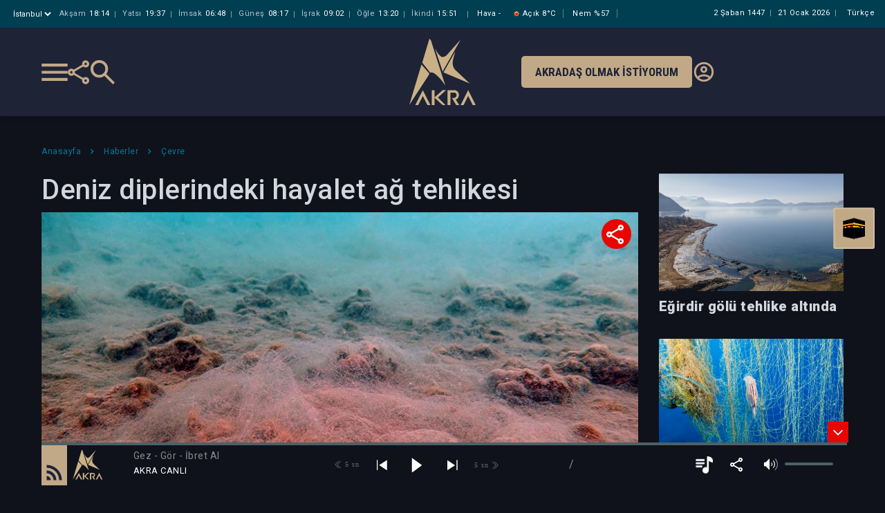

--- FILE ---
content_type: text/html; charset=utf-8
request_url: https://www.akra.media/Haber/HaberDetay/102292/deniz-diplerindeki-hayalet-ag-tehlikesi
body_size: 22007
content:
<!DOCTYPE html>
<html lang="tr">
<head>
    <title>Deniz diplerindeki hayalet a&#x11F; tehlikesi | Akra Media Haber</title>
    <meta charset="UTF-8">
    <meta http-equiv="X-UA-Compatible" content="IE=edge">
    <meta name="viewport" content="width=device-width, maximum-scale=1.0, initial-scale=1">
    <meta http-equiv="content-language" content="tr">
    <meta name="description" content="Akra Media taraf&#x131;ndan haz&#x131;rlanan Deniz diplerindeki hayalet a&#x11F; tehlikesi Haberi">
    <meta name="keywords" content="Akra, akra media, akra fm, radyo, medya, server, sağduyu, nureddin coşan, esad coşan, zahid kotku, islam, kur'an, sünnet, tasavvuf, haber, sağlık, kültür, edebiyat, eğitim, sohbet">

    <meta property="og:type" content="website" />
    <meta property="og:site_name" content="Akra Media">
    <meta property="og:locale" content="tr_TR" />
    <meta property="og:title" content="Deniz diplerindeki hayalet a&#x11F; tehlikesi">
    <meta property="og:description" content="&#x130;stanbul&#x27;da Ye&#x15F;ilk&#xF6;y ve Adalar &#xE7;evresi ba&#x15F;ta olmak &#xFC;zere hayalet a&#x11F;lar&#x131;n &#xF6;nemli bir &#xE7;evre sorunu oldu&#x11F;una dikkat &#xE7;ekildi.">
    <meta property="og:image" content="https://akra.media/NewsImages/bd739db3-94b0-4b74-af1a-b49fc9fff233.jpg?935635557141741" />
    <meta property="og:image:type" content="image/jpg" />

    <meta property="fb:app_id" content="935635557141741" />
    <meta property="fb:app_id" content="1070672716606618" />


    <meta name="twitter:card" content="summary_large_image" />
    <meta name="twitter:title" content="Deniz diplerindeki hayalet a&#x11F; tehlikesi">
    <meta name="twitter:description" content="&#x130;stanbul&#x27;da Ye&#x15F;ilk&#xF6;y ve Adalar &#xE7;evresi ba&#x15F;ta olmak &#xFC;zere hayalet a&#x11F;lar&#x131;n &#xF6;nemli bir &#xE7;evre sorunu oldu&#x11F;una dikkat &#xE7;ekildi." />
    <meta name="twitter:image:url" content="https://akra.media/NewsImages/bd739db3-94b0-4b74-af1a-b49fc9fff233.jpg?935635557141741" />
    <meta name="twitter:image" content="https://akra.media/NewsImages/bd739db3-94b0-4b74-af1a-b49fc9fff233.jpg?935635557141741" />
    <meta name="twitter:image:alt" content="&#x130;stanbul&#x27;da Ye&#x15F;ilk&#xF6;y ve Adalar &#xE7;evresi ba&#x15F;ta olmak &#xFC;zere hayalet a&#x11F;lar&#x131;n &#xF6;nemli bir &#xE7;evre sorunu oldu&#x11F;una dikkat &#xE7;ekildi." />




    <style type="text/css">

        @charset "UTF-8";

        :root {
            --blue: #007bff;
            --indigo: #6610f2;
            --purple: #6f42c1;
            --pink: #e83e8c;
            --red: #dc3545;
            --orange: #fd7e14;
            --yellow: #ffc107;
            --green: #28a745;
            --teal: #20c997;
            --cyan: #17a2b8;
            --white: #fff;
            --gray: #6c757d;
            --gray-dark: #343a40;
            --primary: #007bff;
            --secondary: #6c757d;
            --success: #28a745;
            --info: #17a2b8;
            --warning: #ffc107;
            --danger: #dc3545;
            --light: #f8f9fa;
            --dark: #343a40;
            --breakpoint-xs: 0;
            --breakpoint-sm: 576px;
            --breakpoint-md: 768px;
            --breakpoint-lg: 992px;
            --breakpoint-xl: 1200px;
            --font-family-sans-serif: -apple-system, BlinkMacSystemFont, "Segoe UI", Roboto, "Helvetica Neue", Arial, "Noto Sans", sans-serif, "Apple Color Emoji", "Segoe UI Emoji", "Segoe UI Symbol", "Noto Color Emoji";
            --font-family-monospace: SFMono-Regular, Menlo, Monaco, Consolas, "Liberation Mono", "Courier New", monospace;
        }

        *, *::before, *::after {
            box-sizing: border-box;
        }

        html {
            font-family: sans-serif;
            line-height: 1.15;
            -webkit-text-size-adjust: 100%;
            -webkit-tap-highlight-color: rgba(0, 0, 0, 0);
        }

        article, aside, figcaption, figure, footer, header, hgroup, main, nav, section {
            display: block;
        }

        body {
            margin: 0;
            font-family: -apple-system, BlinkMacSystemFont, "Segoe UI", Roboto, "Helvetica Neue", Arial, "Noto Sans", sans-serif, "Apple Color Emoji", "Segoe UI Emoji", "Segoe UI Symbol", "Noto Color Emoji";
            font-size: 1rem;
            font-weight: 400;
            line-height: 1.5;
            color: #212529;
            text-align: left;
            background-color: #fff;
        }



        h1, h2, h3, h4, h5, h6 {
            margin-top: 0;
            margin-bottom: 0.5rem;
        }

        p {
            margin-top: 0;
            margin-bottom: 1rem;
        }


        ol, ul, dl {
            margin-top: 0;
            margin-bottom: 1rem;
        }

            ol ol, ul ul, ol ul, ul ol {
                margin-bottom: 0;
            }

        b, strong {
            font-weight: bolder;
        }


        a {
            color: #007bff;
            text-decoration: none;
            background-color: transparent;
        }

            a:hover {
                color: #0056b3;
                text-decoration: underline;
            }

            a:not([href]):not([tabindex]) {
                color: inherit;
                text-decoration: none;
            }

        img {
            vertical-align: middle;
            border-style: none;
        }

        svg {
            overflow: hidden;
            vertical-align: middle;
        }

        table {
            border-collapse: collapse;
        }


        label {
            display: inline-block;
            margin-bottom: 0.5rem;
        }

        button {
            border-radius: 0;
        }


        input, button, select, optgroup, textarea {
            margin: 0;
            font-family: inherit;
            font-size: inherit;
            line-height: inherit;
        }

        button, input {
            overflow: visible;
        }

        button, select {
            text-transform: none;
        }

        select {
            word-wrap: normal;
        }

        button, [type="button"], [type="reset"], [type="submit"] {
            -webkit-appearance: button;
        }

            button:not(:disabled), [type="button"]:not(:disabled), [type="reset"]:not(:disabled), [type="submit"]:not(:disabled) {
                cursor: pointer;
            }



        textarea {
            overflow: auto;
            resize: vertical;
        }

        fieldset {
            min-width: 0;
            padding: 0;
            margin: 0;
            border: 0;
        }

        legend {
            display: block;
            width: 100%;
            max-width: 100%;
            padding: 0;
            margin-bottom: 0.5rem;
            font-size: 1.5rem;
            line-height: inherit;
            color: inherit;
            white-space: normal;
        }

        h1, h2, h3, h4, h5, h6, .h1, .h2, .h3, .h4, .h5, .h6 {
            margin-bottom: 0.5rem;
            font-weight: 500;
            line-height: 1.2;
        }

        h1, .h1 {
            font-size: 2.5rem;
        }

        .container {
            width: 100%;
            padding-right: 15px;
            padding-left: 15px;
            margin-right: auto;
            margin-left: auto;
        }

        @media (min-width: 576px) {
            .container {
                max-width: 540px;
            }
        }

        @media (min-width: 768px) {
            .container {
                max-width: 720px;
            }
        }

        @media (min-width: 992px) {
            .container {
                max-width: 960px;
            }
        }

        @media (min-width: 1200px) {
            .container {
                max-width: 1140px;
            }
        }


        .row {
            display: -ms-flexbox;
            display: flex;
            -ms-flex-wrap: wrap;
            flex-wrap: wrap;
            margin-right: -15px;
            margin-left: -15px;
        }


        .col-1, .col-2, .col-3, .col-4, .col-5, .col-6, .col-7, .col-8, .col-9, .col-10, .col-11, .col-12, .col, .col-auto, .col-sm-1, .col-sm-2, .col-sm-3, .col-sm-4, .col-sm-5, .col-sm-6, .col-sm-7, .col-sm-8, .col-sm-9, .col-sm-10, .col-sm-11, .col-sm-12, .col-sm, .col-sm-auto, .col-md-1, .col-md-2, .col-md-3, .col-md-4, .col-md-5, .col-md-6, .col-md-7, .col-md-8, .col-md-9, .col-md-10, .col-md-11, .col-md-12, .col-md, .col-md-auto, .col-lg-1, .col-lg-2, .col-lg-3, .col-lg-4, .col-lg-5, .col-lg-6, .col-lg-7, .col-lg-8, .col-lg-9, .col-lg-10, .col-lg-11, .col-lg-12, .col-lg, .col-lg-auto, .col-xl-1, .col-xl-2, .col-xl-3, .col-xl-4, .col-xl-5, .col-xl-6, .col-xl-7, .col-xl-8, .col-xl-9, .col-xl-10, .col-xl-11, .col-xl-12, .col-xl, .col-xl-auto {
            position: relative;
            width: 100%;
            padding-right: 15px;
            padding-left: 15px;
        }

        .col {
            -ms-flex-preferred-size: 0;
            flex-basis: 0;
            -ms-flex-positive: 1;
            flex-grow: 1;
            max-width: 100%;
        }


        .col-6 {
            -ms-flex: 0 0 50%;
            flex: 0 0 50%;
            max-width: 50%;
        }

        @media (min-width: 576px) {
            .col-sm-2 {
                -ms-flex: 0 0 16.66667%;
                flex: 0 0 16.66667%;
                max-width: 16.66667%;
            }

            .col-sm-5 {
                -ms-flex: 0 0 41.66667%;
                flex: 0 0 41.66667%;
                max-width: 41.66667%;
            }
        }


        @media (min-width: 768px) {

            .col-md-3 {
                -ms-flex: 0 0 25%;
                flex: 0 0 25%;
                max-width: 25%;
            }

            .col-md-4 {
                -ms-flex: 0 0 33.33333%;
                flex: 0 0 33.33333%;
                max-width: 33.33333%;
            }

            .col-md-5 {
                -ms-flex: 0 0 41.66667%;
                flex: 0 0 41.66667%;
                max-width: 41.66667%;
            }

            .col-md-7 {
                -ms-flex: 0 0 58.33333%;
                flex: 0 0 58.33333%;
                max-width: 58.33333%;
            }

            .col-md-12 {
                -ms-flex: 0 0 100%;
                flex: 0 0 100%;
                max-width: 100%;
            }

            .offset-md-1 {
                margin-left: 8.33333%;
            }
        }




        @media (min-width: 992px) {
            .col-lg-3 {
                -ms-flex: 0 0 25%;
                flex: 0 0 25%;
                max-width: 25%;
            }

            .col-lg-4 {
                -ms-flex: 0 0 33.33333%;
                flex: 0 0 33.33333%;
                max-width: 33.33333%;
            }

            .col-lg-6 {
                -ms-flex: 0 0 50%;
                flex: 0 0 50%;
                max-width: 50%;
            }

            .col-lg-8 {
                -ms-flex: 0 0 66.66667%;
                flex: 0 0 66.66667%;
                max-width: 66.66667%;
            }

            .col-lg-12 {
                -ms-flex: 0 0 100%;
                flex: 0 0 100%;
                max-width: 100%;
            }
        }


        .form-group {
            margin-bottom: 1rem;
        }

        .btn {
            display: inline-block;
            font-weight: 400;
            color: #212529;
            text-align: center;
            vertical-align: middle;
            -webkit-user-select: none;
            -moz-user-select: none;
            -ms-user-select: none;
            user-select: none;
            background-color: transparent;
            border: 1px solid transparent;
            padding: 0.375rem 0.75rem;
            font-size: 1rem;
            line-height: 1.5;
            border-radius: 0.25rem;
            transition: color 0.15s ease-in-out, background-color 0.15s ease-in-out, border-color 0.15s ease-in-out, box-shadow 0.15s ease-in-out;
        }

        .btn-sm, .btn-group-sm > .btn {
            padding: 0.25rem 0.5rem;
            font-size: 0.875rem;
            line-height: 1.5;
            border-radius: 0.2rem;
        }

        .d-flex {
            display: -ms-flexbox !important;
            display: flex !important;
        }

        @media (min-width: 576px) {
            .d-sm-block {
                display: block !important;
            }
        }

        .w-100 {
            width: 100% !important;
        }

        .mb-0, .my-0 {
            margin-bottom: 0 !important;
        }

        .mt-1, .my-1 {
            margin-top: 0.25rem !important;
        }

        .mt-2, .my-2 {
            margin-top: 0.5rem !important;
        }

        .ml-2, .mx-2 {
            margin-left: 0.5rem !important;
        }

        .mb-4, .my-4 {
            margin-bottom: 1.5rem !important;
        }

        .p-0 {
            padding: 0 !important;
        }

        .pl-0, .px-0 {
            padding-left: 0 !important;
        }

        .pt-2, .py-2 {
            padding-top: 0.5rem !important;
        }

        .pt-3, .py-3 {
            padding-top: 1rem !important;
        }

        .ml-auto, .mx-auto {
            margin-left: auto !important;
        }

        .text-truncate {
            overflow: hidden;
            text-overflow: ellipsis;
            white-space: nowrap;
        }

        .text-left {
            text-align: left !important;
        }

        .text-right {
            text-align: right !important;
        }

        .owl-carousel {
            display: none;
            width: 100%;
            /* position relative and z-index fix webkit rendering fonts issue */
            -webkit-tap-highlight-color: transparent;
            position: relative;
            z-index: 1;
        }

            .owl-carousel .owl-stage {
                position: relative;
                -ms-touch-action: pan-Y;
                touch-action: manipulation;
                /* fix firefox animation glitch */
                -moz-backface-visibility: hidden;
            }

                .owl-carousel .owl-stage:after {
                    content: ".";
                    display: block;
                    clear: both;
                    visibility: hidden;
                    line-height: 0;
                    height: 0;
                }

            .owl-carousel .owl-stage-outer {
                position: relative;
                /* fix for flashing background */
                overflow: hidden;
                -webkit-transform: translate3d(0px, 0px, 0px);
            }

            .owl-carousel .owl-wrapper, .owl-carousel .owl-item {
                -webkit-backface-visibility: hidden;
                -moz-backface-visibility: hidden;
                -ms-backface-visibility: hidden;
                -webkit-transform: translate3d(0, 0, 0);
                -moz-transform: translate3d(0, 0, 0);
                -ms-transform: translate3d(0, 0, 0);
            }

            .owl-carousel .owl-item {
                position: relative;
                min-height: 1px;
                float: left;
                -webkit-backface-visibility: hidden;
                -webkit-tap-highlight-color: transparent;
                -webkit-touch-callout: none;
            }

                .owl-carousel .owl-item img {
                    display: block;
                    width: 100%;
                }


            .owl-carousel .owl-nav.disabled, .owl-carousel .owl-dots.disabled {
                display: none;
            }

            .owl-carousel .owl-nav .owl-prev, .owl-carousel .owl-nav .owl-next, .owl-carousel .owl-dot {
                cursor: pointer;
                -webkit-user-select: none;
                -khtml-user-select: none;
                -moz-user-select: none;
                -ms-user-select: none;
                user-select: none;
            }

            .owl-carousel .owl-nav button.owl-prev, .owl-carousel .owl-nav button.owl-next, .owl-carousel button.owl-dot {
                background: none;
                color: inherit;
                border: none;
                padding: 0 !important;
                font: inherit;
            }

            .owl-carousel.owl-loaded {
                display: block;
            }

            .owl-carousel.owl-loading {
                opacity: 0;
                display: block;
            }

            .owl-carousel.owl-refresh .owl-item {
                visibility: hidden;
            }

            .owl-carousel.owl-drag .owl-item {
                -ms-touch-action: pan-y;
                touch-action: pan-y;
                -webkit-user-select: none;
                -moz-user-select: none;
                -ms-user-select: none;
                user-select: none;
            }



            .owl-carousel .owl-item .owl-lazy {
                opacity: 0;
                transition: opacity 400ms ease;
            }

                .owl-carousel .owl-item .owl-lazy[src^=""], .owl-carousel .owl-item .owl-lazy:not([src]) {
                    max-height: 0;
                }

            .owl-carousel .owl-item img.owl-lazy {
                transform-style: preserve-3d;
            }

        @font-face {
            font-family: 'FontAwesome';
            src: url('/fonts/fontawesome-webfont.eot?v=4.7.0');
            src: url('/fonts/fontawesome-webfont.eot?#iefix&v=4.7.0') format('embedded-opentype'), url('/fonts/fontawesome-webfont.woff2?v=4.7.0') format('woff2'), url('/fonts/fontawesome-webfont.woff?v=4.7.0') format('woff'), url('/fonts/fontawesome-webfont.ttf?v=4.7.0') format('truetype'), url('/fonts/fontawesome-webfont.svg?v=4.7.0#fontawesomeregular') format('svg');
            font-weight: normal;
            font-style: normal;
            font-display: block;
        }

        .fa {
            display: inline-block;
            font: normal normal normal 14px/1 FontAwesome;
            font-size: inherit;
            text-rendering: auto;
            -webkit-font-smoothing: antialiased;
            -moz-osx-font-smoothing: grayscale;
            /* makes the font 33% larger relative to the icon container */
        }

        .fa-2x {
            font-size: 2em;
        }

        .fa-search:before {
            content: "\f002";
        }

        .fa-remove:before, .fa-close:before, .fa-times:before {
            content: "\f00d";
        }

        .fa-clock-o:before {
            content: "\f017";
        }

        .fa-twitter:before {
            content: "\f099";
        }

        .fa-facebook-f:before, .fa-facebook:before, .fa-facebook2:before {
            content: "\f09a";
        }

        .fa-envelope:before {
            content: "\f0e0";
        }

        .fa-angle-left:before {
            content: "\f104";
        }

        .fa-angle-right:before {
            content: "\f105";
        }

        .fa-angle-down:before {
            content: "\f107";
        }

        .fa-whatsapp:before {
            content: "\f232";
        }


        .fancybox-button {
            background: rgba(30, 30, 30, .6);
            border: 0;
            border-radius: 0;
            box-shadow: none;
            cursor: pointer;
            display: inline-block;
            height: 44px;
            margin: 0;
            padding: 10px;
            position: relative;
            transition: color 0.2s;
            vertical-align: top;
            visibility: inherit;
            width: 44px;
        }

            .fancybox-button, .fancybox-button:visited, .fancybox-button:link {
                color: #ccc;
            }

                .fancybox-button svg {
                    display: block;
                    height: 100%;
                    overflow: visible;
                    position: relative;
                    width: 100%;
                }

                    .fancybox-button svg path {
                        fill: currentColor;
                        stroke-width: 0;
                    }


        .fancybox-close-small {
            background: transparent;
            border: 0;
            border-radius: 0;
            color: #ccc;
            cursor: pointer;
            opacity: 0.8;
            padding: 8px;
            position: absolute;
            right: -12px;
            top: -44px;
            z-index: 401;
        }
    </style>
    <link rel="shortcut icon" href="/img/favicon.ico" />
    <link rel="preload" href="/css/mediaclick.css" as="style" onload="this.onload=null;this.rel='stylesheet'" asp-append-version="true">
    <noscript><link rel="stylesheet" href="/css/mediaclick.css" asp-append-version="true"></noscript>
    <link rel="stylesheet" href="/css/render/style.css?v=2.70" asp-append-version="true" />
    <link rel="stylesheet" href="/css/Modal.css?v=0.13" asp-append-version="true" />
    <link rel="preload" href="https://fonts.googleapis.com/css2?family=Roboto:wght@300;400;500;700&display=swap" as="style" onload="this.onload=null;this.rel='stylesheet'">

    <link rel="preconnect" href="https://fonts.googleapis.com">
    <link href="https://fonts.googleapis.com/css2?family=Roboto+Condensed:ital,wght@0,100..900;1,100..900&display=swap" rel="stylesheet">


    <noscript><link rel="stylesheet" href="https://fonts.googleapis.com/css2?family=Roboto:wght@300;400;500;700&display=swap"></noscript>
    <script type="text/javascript" src="/js/jquery-3.3.1.min.js"></script>
    <script type="text/javascript" src="/js/globalFunctions.js"></script>
    <script src="https://vjs.zencdn.net/8.23.4/video.js"></script>

        <script type="text/javascript" src="https://js.stripe.com/v3/"></script>
        <script>
            const STRIPE_PUBLIC_KEY = "pk_live_mEMV76yuZcWzhr3Qfb4CSRzb00DmFfj1xE";
        </script>
        <script type="text/javascript" src="/js/billing.js"></script>

</head>
                <body class="player-opened" id="bodyid" style="display:none;">
                    <div id="wrapper" class="hidescrollbar">

                        <div id="fb-root"></div>
                        <script async defer crossorigin="anonymous" src="https://connect.facebook.net/tr_TR/sdk.js#xfbml=1&version=v5.0"></script>

                        <!-- ust destek ol bannerının gelmesini isterseniz body'ye  banner-opened classını vermeniz yeterli -->

                        <div class="fixed-banner">
                            <div class="first">İlke ve Değerlerinden Ödün Vermeden</div>
                            <div class="mid">Özgür Yayın Platformu Olarak Kalsın Diye</div>
                            <div class="mobil"><a href="/Kurumsal/DestekOl"><img src="/img/akra-support2.svg" alt="Akra support" height="45">Katkıda bulunmak istiyorum</a><div class="cls">&times;</div></div>
                            <div class="last"><a href="/Kurumsal/DestekOl">Katkıda bulunmak istiyorum</a><div class="cls">&times;</div></div>
                        </div>

                        <header>
                            <div class="head-bar" id="headerbar">
    <div class="container">
        <div class="namaz">
            <div class="il" onclick="$.fancybox.open({ src: '#sehir', modal: false, });">
                <select>
                    <option selected>&#x130;stanbul</option>
                </select>
            </div>
        <div class="vakit">
            <span><i>Akşam</i><b>18:14</b></span>
            <span><i>Yatsı</i><b>19:37</b></span>
            <span><i>İmsak</i><b>06:48</b></span>
            <span><i>Güneş</i><b>08:17</b></span>
            <span><i>İşrak</i><b>09:02</b></span>
            <span><i>Öğle</i><b>13:20</b></span>
            <span><i>İkindi</i><b>15:51</b></span>
        </div>

            <div class="havadurumu">
                <span>Hava <i>-</i></span>
                <span><img src="//openweathermap.org/img/w/01d.png" title="a&#xE7;&#x131;k" height="18px" alt="Hava durumu" />A&#xE7;&#x131;k <i>8&#xB0;C</i></span>
                <span>Nem <i>%57</i></span>
            </div>
        </div>
        <div class="dil"><span>Türkçe</span></div>
        <div class="tarih">
            <span>
                2 &#x15E;aban 1447
            </span>
            <span class="miladi">
                21 Ocak 2026 &#xC7;ar&#x15F;amba
            </span>
        </div>

    </div>
</div>

                            
<div class="bottom-bar py-3">
    <div class="container">
        <div class="row">
            <div class="col-md-5 edge">
                <div class="sol">
                    <div class="menu-bar"></div>
                    <div class="share">
                        <ul>
                            <li><a href="/cdn-cgi/l/email-protection#a09fd3d5c2cac5c3d49de1cbd2c185edc5c4d9c186c2cfc4d99dc8d4d4d0d39a8f8fc1cbd2c18ecdc5c4c9c1" data-url="" data-metin="Akra Media" data-shareid="a"><i class="fa fa-envelope" style="color:#FD8524"></i></a></li>
                            <li><a href="#" data-url="" data-metin="Akra Media" data-shareid="a"><i class="fa fa-facebook"></i></a></li>
                            <li><a href="#" data-url="" data-metin="Akra Media" data-shareid="a"><i class="fa fa-twitter"></i></a></li>
                            <li><a href="#" data-url="" data-metin="Akra Media" data-shareid="a"><i class="fa fa-whatsapp"></i></a></li>
                        </ul>
                    </div>
                    <div class="search-btn"></div>
                </div>
            </div>
            <div class="col-md-2 text-center">
                <div class="orta">
                    <a href="/">
                        <img src="/img/logo.svg" alt="Akra Logo" title="Akra Logo">
                    </a>
                </div>
            </div>
            <div class="col-md-5 edge end">
                <div class="destek">
                    <a href="/Kurumsal/DestekOl/#dinleyci">Akradaş Olmak İstiyorum</a>
                </div>
                <div class="giris">
                    <a href="/Uye/GirisYap">
                        <img src="/img/account_circle-24px.svg" alt="Giriş Yap" />
                    </a>
                </div>
            </div>
        </div>
    </div>
</div>


<style>
    @media (min-width: 992px) and (max-width: 1220px) {

        header .bottom-bar .orta ul li a {
            margin: 0;
        }

        header .bottom-bar .sag .destek a {
            font-size: 14px;
        }
    }

    .akrad-sm-btn {
        background: #fd8524;
        color: #fff;
        padding: 5px;
        font-size: 9px;
        font-weight: 500;
        text-transform: uppercase;
        transition: .2s;
        line-height: 12px;
        border-radius: 5px;
        text-align: center;
        display: inline-block;
        text-decoration: none !important;
        color: #fff;
    }

    .akrad-sm-btn:visited {
        color: #fff;
    }
</style>
                            

<style>
    .mobile-header .container .namaz .il select {
        display: block;
        border: 0px;
        color: #fff;
        background: transparent;
        outline: none;
        margin-right: 5px;
    }

    .mobile-header .container .namaz .il select option {
        color: #0a293c;
    }
</style>
<div class="mobile-header" id="mobile-headerbar">
    <div class="namaz">
        <div class="d-flex">
            <div class="il" onclick="$.fancybox.open({ src: '#sehir', modal: false, });">
                <select aria-label="Şehir seçimi">
                    <option selected>
                        <span>@</span>&#x130;stanbul
                    </option>
                </select>
                <div class="arrow">
                    <svg width="15" height="14" viewBox="0 0 1080 700">
                        <g transform="matrix(1 0 0 1 540 350)" id="11f36d48-4bac-4478-872d-7a8ffb07c584">
                            <rect style="stroke: none; stroke-width: 1; stroke-dasharray: none; stroke-linecap: butt; stroke-dashoffset: 0; stroke-linejoin: miter; stroke-miterlimit: 4; fill: rgb(255,255,255); fill-rule: nonzero; opacity: 1; visibility: hidden;" vector-effect="non-scaling-stroke" x="-540" y="-350" rx="0" ry="0" width="1080" height="700"/>
                        </g>
                        <g transform="matrix(Infinity NaN NaN Infinity 0 0)" id="46622037-42ce-41b3-858b-2849ff057e3e">
                        </g>
                        <g transform="matrix(2.24 0 0 2.24 540 350)">
                            <path style="stroke: none; stroke-width: 1; stroke-dasharray: none; stroke-linecap: butt; stroke-dashoffset: 0; stroke-linejoin: miter; stroke-miterlimit: 4; fill: rgb(193,169,135); fill-rule: nonzero; opacity: 1;" transform=" translate(-480, 492)" d="M 480 -344 L 240 -584 L 296 -640 L 480 -456 L 664 -640 L 720 -584 L 480 -344 Z" stroke-linecap="round"/>
                        </g>
                    </svg>
                </div>
            </div>
            <div class="tarih">
                <span>
                    2 &#x15E;aban 1447
                </span>
            </div>
        </div>
        <div style="display: none" id="hidden-zaman-araligi">4</div>
        <div class="vakit">
            <table>
                <tr>
                    <th>İMSAK</th>
                    <th>GÜNEŞ</th>
                    <th>İŞRAK</th>
                    <th>ÖĞLE</th>
                    <th>İKİNDİ</th>
                    <th>AKŞAM</th>
                    <th>YATSI</th>
                </tr>
                <tr>
                    <td>06:48</td>
                    <td>08:17</td>
                    <td>09:02</td>
                    <td>13:20</td>
                    <td>15:51</td>
                    <td>18:14</td>
                    <td>19:37</td>
                </tr>
            </table>
        </div>
        <script data-cfasync="false" src="/cdn-cgi/scripts/5c5dd728/cloudflare-static/email-decode.min.js"></script><script>
            const parents = document.querySelectorAll('#mobile-headerbar .namaz .vakit table tr');
            const currentPeriod = parseInt(document.getElementById('hidden-zaman-araligi').innerText);
            if (0 < currentPeriod && currentPeriod < 7) {
                parents.forEach(parent => {
                    const movingCells = Array.from(parent.children).slice(0, currentPeriod);
                    movingCells.forEach(child => {
                        parent.appendChild(child);
                    });
                })
            } 
        </script>
    </div>
    <div class="brand-bar">
        <div class="col-4 brand-bar-left sol">
            <div class="menu-bar"></div>
            <div class="search-btn"></div>
        </div>
        <div class="col-4 text-center brand-bar-logo">
            <a href="/">
                <img src="/img/logo.svg" alt="Akra Logo">
            </a>
        </div>
        <div class="col-4">
            <div class="div-akradas-ol">
                <a class="btn-akradas-ol" href="/Kurumsal/DestekOl/#dinleyci">
                    AKRADAŞ<br>OLMAK<br>İSTİYORUM
                </a>
            </div>
        </div>
    </div>

</div>
                        </header>
                        <div class="bigmenu-overlay" id="bigmenuOverlay">

                            <div class="bigmenu">
                                <div class="title">
                                    

<div class="mobile-bar">
        <div class="container">
            <div class="row">
                <div class="col p-0">
                    <div class="share-mobile mt-1">
                        <ul>
                            <li><a href="/cdn-cgi/l/email-protection#7d420e081f17181e09403c160f1c58301819041c5b1f121904401509090d0e4752521c160f1c53101819141c" data-url="" data-metin="Akra Media" data-shareid="a"><i class="fa fa-envelope" style="color:#FD8524"></i></a></li>
                            <li><a href="#" data-url="" data-metin="Akra Media" data-shareid="a"><i class="fa fa-facebook"></i></a></li>
                            <li><a href="#" data-url="" data-metin="Akra Media" data-shareid="a"><i class="fa fa-twitter"></i></a></li>
                            <li><a href="#" data-url="" data-metin="Akra Media" data-shareid="a"><i class="fa fa-whatsapp"></i></a></li>
                        </ul>
                    </div>
                </div>
                <div class="col text-right">

                        <div class="giris">
                            <a href="/Uye/GirisYap"><img src="/img/account_circle-24px.svg" alt="Giriş Yap" /></a>
                        </div>


                </div>
            </div>
        </div>
    </div>


<style>
    .share-mobile {
        vertical-align: middle;
        display: inline-block;
        background-image: url("/img/share-menu.svg");
        background-repeat: no-repeat;
        cursor: pointer;
        text-align: center;
        float: left;
        z-index: 10;
        border-radius: 30px;
        background-size: 28px;
        background-position: center;
        width: 28px;
        height: 28px;
    }


        .share-mobile ul {
            position: absolute;
            transform: translateY(100%);
            background: #04607d;
            text-align: center;
            padding: 10px 5px;
            min-width: 168px;
            bottom: -9px;
            transition: .2s;
            opacity: 0;
            pointer-events: none;
            visibility: hidden;
        }

            .share-mobile ul:before {
                content: '';
                position: absolute;
                bottom: 0;
                left: -20px;
                width: 180px;
                height: 20px;
                transform: translateY(100%);
            }

            .share-mobile ul:after {
                content: '';
                position: absolute;
                top: -19px;
                left: 10px;
                transform: translateY(100%);
                width: 20px;
                height: 10px;
                -webkit-clip-path: polygon(50% 0%,0% 100%,100% 100%);
                clip-path: polygon(50% 0%,0% 100%,100% 100%);
                background: #04607d;
            }

            .share-mobile ul li {
                display: inline-block;
            }

        .share-mobile:hover ul {
            opacity: 1;
            pointer-events: auto;
            visibility: visible;
        }




        .share-mobile ul li a i {
            color: #fff;
            border: 1px solid transparent;
            text-align: center;
            width: 30px;
            height: 30px;
            line-height: 30px;
            font-size: 18px;
            display: inline-block;
            margin: 0 2px;
            border-radius: 500px;
            transition: 0.2s;
        }


            .share-mobile ul li a i.fa-facebook {
                background: #4064ad;
            }

            .share-mobile ul li a i.fa-twitter {
                background: #1c9deb;
            }

            .share-mobile ul li a i.fa-instagram {
                background: #7c42bd;
            }

            .share-mobile ul li a i.fa-whatsapp {
                background: #26cc46;
            }

            .share-mobile ul li a i.fa-linkedin {
                background: #23408f;
            }

        .share-mobile ul li a:hover i {
            color: #04607d;
            border-color: #fff;
            background: #fff;
        }

</style>

                                </div>

                                
<div class="main js-main">
    <ul>
        <li>
            <a href="/">Anasayfa</a>
        </li>
        <li class="sub">
            <a href="javascript:;">Medya</a>
            <ul>
                            <li><a onclick='setProgramCookie("89","Kur&#x27;an-&#x131; Kerim Hatimleri");' href="/Medya/Programlar/89/kuran-i-kerim-hatimleri">Kur&#x27;an-&#x131; Kerim Hatimleri</a></li>
                            <li><a onclick='setProgramCookie("15","Kur&#x27;an Programlar&#x131;");' href="/Medya/Programlar/15/kuran-programlari">Kur&#x27;an Programlar&#x131;</a></li>
                            <li><a onclick='setProgramCookie("16","Hadis - S&#xFC;nnet");' href="/Medya/Programlar/16/hadis-sunnet">Hadis - S&#xFC;nnet</a></li>
                            <li><a onclick='setProgramCookie("8","Sohbetler");' href="/Medya/Programlar/8/sohbetler">Sohbetler</a></li>
                            <li><a onclick='setProgramCookie("95","S&#xF6;z&#xFC;n &#xD6;z&#xFC;; Mahmud Esad Co&#x15F;an&#x2019;dan");' href="/Medya/Programlar/95/sozun-ozu-mahmud-esad-cosan-dan">S&#xF6;z&#xFC;n &#xD6;z&#xFC;; Mahmud Esad Co&#x15F;an&#x2019;dan</a></li>
                            <li><a onclick='setProgramCookie("85","Dua");' href="/Medya/Programlar/85/dua">Dua</a></li>
                            <li><a onclick='setProgramCookie("91","&#x130;mam Buhari");' href="/Medya/Programlar/91/imam-buhari">&#x130;mam Buhari</a></li>
                            <li><a onclick='setProgramCookie("93","Varolu&#x15F; Sebebimiz");' href="/Medya/Programlar/93/varolus-sebebimiz">Varolu&#x15F; Sebebimiz</a></li>
                            <li><a onclick='setProgramCookie("18","E&#x11F;itim - Aile");' href="/Medya/Programlar/18/egitim-aile">E&#x11F;itim - Aile</a></li>
                            <li><a onclick='setProgramCookie("17","K&#xFC;lt&#xFC;r");' href="/Medya/Programlar/17/kultur">K&#xFC;lt&#xFC;r</a></li>
                            <li><a onclick='setProgramCookie("82","Sa&#x11F;l&#x131;k");' href="/Medya/Programlar/82/saglik">Sa&#x11F;l&#x131;k</a></li>
                            <li><a onclick='setProgramCookie("83","Edebiyat");' href="/Medya/Programlar/83/edebiyat">Edebiyat</a></li>
                            <li><a onclick='setProgramCookie("86","Hayat");' href="/Medya/Programlar/86/hayat">Hayat</a></li>
                            <li><a onclick='setProgramCookie("87","&#xC7;evre");' href="/Medya/Programlar/87/cevre">&#xC7;evre</a></li>
                            <li><a onclick='setProgramCookie("4","&#x130;nceleme - Ara&#x15F;t&#x131;rma");' href="/Medya/Programlar/4/inceleme-arastirma">&#x130;nceleme - Ara&#x15F;t&#x131;rma</a></li>
                            <li><a onclick='setProgramCookie("88","Kritik Analitik D&#xFC;&#x15F;&#xFC;nme");' href="/Medya/Programlar/88/kritik-analitik-dusunme">Kritik Analitik D&#xFC;&#x15F;&#xFC;nme</a></li>
                            <li><a onclick='setProgramCookie("22","Sesli Kitaplar");' href="/Medya/Programlar/22/sesli-kitaplar">Sesli Kitaplar</a></li>
                            <li><a onclick='setProgramCookie("31","Audio Book");' href="/Medya/Programlar/31/audio-book">Audio Book</a></li>
                            <li><a onclick='setProgramCookie("44","Mehmed Zahid Kotku Anma");' href="/Medya/Programlar/44/mehmed-zahid-kotku-anma">Mehmed Zahid Kotku Anma</a></li>
                            <li><a onclick='setProgramCookie("45","Mahmud Esad Co&#x15F;an Anma");' href="/Medya/Programlar/45/mahmud-esad-cosan-anma">Mahmud Esad Co&#x15F;an Anma</a></li>
                            <li><a href="/Medya/Haberler/54/muharrem-nureddin-cosan">Muharrem Nureddin Co&#x15F;an</a></li>
                            <li><a onclick='setProgramCookie("43","Hicr&#xEE; Y&#x131;l");' href="/Medya/Programlar/43/hicr-yil">Hicr&#xEE; Y&#x131;l</a></li>
                            <li><a onclick='setProgramCookie("81","Mevlid");' href="/Medya/Programlar/81/mevlid">Mevlid</a></li>
                        <li class="subs">
                            <a href="javascript:;">&#xDC;&#xE7; Aylar</a>
                            <ol>

                                        <li><a onclick='setProgramCookie("37", "Recep")' href="/Medya/Programlar/37/recep">Recep</a></li>
                                        <li><a onclick='setProgramCookie("38", "&#x15E;aban")' href="/Medya/Programlar/38/saban">&#x15E;aban</a></li>
                                        <li><a onclick='setProgramCookie("10", "Ramazan")' href="/Medya/Programlar/10/ramazan">Ramazan</a></li>
                            </ol>
                        </li>
                            <li><a onclick='setProgramCookie("11","Hac - Kurban");' href="/Medya/Programlar/11/hac-kurban">Hac - Kurban</a></li>
                            <li><a onclick='setProgramCookie("78","Bayramlar");' href="/Medya/Programlar/78/bayramlar">Bayramlar</a></li>
                            <li><a onclick='setProgramCookie("36","&#x15E;eyh &#x15E;amil");' href="/Medya/Programlar/36/seyh-samil">&#x15E;eyh &#x15E;amil</a></li>
                            <li><a onclick='setProgramCookie("41","Muhammed AL&#x130;");' href="/Medya/Programlar/41/muhammed-ali">Muhammed AL&#x130;</a></li>
                            <li><a onclick='setProgramCookie("84","M&#xFC;zik");' href="/Medya/Programlar/84/muzik">M&#xFC;zik</a></li>
                            <li><a href="/Medya/VideoKategoriler/55/videolar">V&#x130;DEOLAR</a></li>
                            <li><a onclick='setProgramCookie("94","Tell Me About Islam");' href="/Medya/Programlar/94/tell-me-about-islam">Tell Me About Islam</a></li>
                <li> <a href="/Haber/Galeriler">Galeriler</a> </li>
            </ul>
        </li>  
        <li class="sub">
            <a href="javascript:;">Haberler</a>
            <ul>


                    <li><a href="/Haber/HaberKategori/6/guncel">G&#xFC;ncel</a></li>
                    <li><a href="/Haber/HaberKategori/7/ekonomi">Ekonomi</a></li>
                    <li><a href="/Haber/HaberKategori/8/turkiye">T&#xFC;rkiye</a></li>
                    <li><a href="/Haber/HaberKategori/9/dunya">D&#xFC;nya</a></li>
                    <li><a href="/Haber/HaberKategori/10/yasam">Ya&#x15F;am</a></li>
                    <li><a href="/Haber/HaberKategori/47/egitim">E&#x11F;itim</a></li>
                    <li><a href="/Haber/HaberKategori/48/saglikli-yasam">Sa&#x11F;l&#x131;kl&#x131; Ya&#x15F;am</a></li>
                    <li><a href="/Haber/HaberKategori/49/cevre">&#xC7;evre</a></li>
                    <li><a href="/Haber/HaberKategori/51/seyahat">Seyahat</a></li>
                    <li><a href="/Haber/HaberKategori/53/dosya-haber">Dosya Haber</a></li>
                    <li><a href="/Haber/HaberKategori/54/islam-diyarlari">&#x130;slam Diyarlar&#x131;</a></li>
                    <li><a href="/Haber/HaberKategori/56/kritik-analitik-dusunme">Kritik Analitik D&#xFC;&#x15F;&#xFC;nme</a></li>
                    <li><a href="/Haber/HaberKategori/58/akradan-haberler">AKRA&#x27;dan Haberler</a></li>
                    <li><a href="/Haber/HaberKategori/59/kultur-hazinemiz">K&#xFC;lt&#xFC;r Hazinemiz</a></li>
                    <li><a href="/Haber/HaberKategori/60/puf-noktasi">P&#xFC;f Noktas&#x131;</a></li>
                    <li><a href="/Haber/HaberKategori/61/enerji">Enerji</a></li>
                    <li><a href="/Haber/HaberKategori/62/kurandan-haber-var">Kur&#x27;an&#x27;dan Haber Var</a></li>
                    <li><a href="/Haber/HaberKategori/63/ramazan">Ramazan</a></li>
                    <li><a href="/Haber/HaberKategori/64/aile">Aile</a></li>
                    <li><a href="/Haber/HaberKategori/65/dogal-tarifler">Do&#x11F;al Tarifler</a></li>
                    <li><a href="/Haber/HaberKategori/66/sivil-savunma">Sivil Savunma</a></li>
                    <li><a href="/Haber/HaberKategori/67/hac-kurban">Hac - Kurban</a></li>
                    <li><a href="/Haber/HaberKategori/68/iletisim">&#x130;leti&#x15F;im</a></li>
                    <li><a href="/Haber/HaberKategori/70/son-peygamber">Son Peygamber</a></li>
                    <li><a href="/Haber/HaberKategori/71/varolus-sebebimiz">Varolu&#x15F; Sebebimiz</a></li>
                    <li><a href="/Haber/HaberKategori/72/yerel-haberler">Yerel Haberler</a></li>
                <li><a href="/Haber/Haberler">Tüm Haberler</a></li>
            </ul>
        </li>
        <li class="sub">
            <a href="javascript:;">AKRA</a>
            <ul>
                <li><a href="/Kurumsal/Hakkimizda">Hakkımızda</a></li>
                <li><a href="/Kurumsal/DestekOl/#dinleyci">Akradaş Olmak İstiyorum</a></li>
                <li><a href="/Kurumsal/Iletisim">Bizimle Paylaşın</a></li>
            </ul>
        </li>
        <li class="sub active color">
            <a href="javascript:;">Araçlar</a>
            <ul class="active">

                <li><a href="/Araclar/KibleBulucu/#kible" onclick="locationHrefTab('kible')"><img src="/img/moon.png" alt="kible"> Kıble Bulucu</a></li>
                <li><a href="/Araclar/KibleBulucu/#harem" onclick="locationHrefTab('harem')"><img src="/img/kabe.png" alt="harem"> Harem-i Şerif Canlı Yayın</a></li>
                <li><a href="/Araclar/KibleBulucu/#namaz" onclick="locationHrefTab('namaz')"><img src="/img/moon.png" alt="namaz"> Namaz Vakitleri</a></li>

            </ul>
        </li>
    </ul>
    <div class="social">
        <ul>
            <li><a href="https://www.instagram.com/akra.media/" rel="noopener" target="_blank"><i class="fa fa-instagram"></i></a></li>
            <li><a href="https://www.facebook.com/akramediaofficial" rel="noopener"` target="_blank"><i class="fa fa-facebook0"></i></a></li>
            <li><a href="https://twitter.com/akra_media" rel="noopener" target="_blank"><i class="fa fa-twitter0"></i></a></li>
            <li><a href="https://www.youtube.com/akramediaofficial" rel="noopener" target="_blank"><i class="fa fa-youtube"></i></a></li>
        </ul>
    </div>
</div>




<div class="mobile-main js-mobile-main">

    <ul class="mobile-main__list" id="mobileMainBox">
        <li class="mobile-main__item" data-item="Medya">Medya</li>
        <li class="mobile-main__item" data-item="Haberler">Haberler</li>
        <li class="mobile-main__item" data-item="Akra">AKRA</li>
        <li class="mobile-main__item" data-item="Araclar">Araçlar</li>
    </ul>

    <div class="mobile-main__listbox" id="mobileMainlistBox">

        <div>
            <span class="arrow-left" id="backArrow"><img src="/img/arrow_backwords.svg" alt="arrow left" /></span>
        </div>

        <ul class="mobile_main__list-item" data-item="Medya">

                        <li><a onclick='setProgramCookie("89", "Kur&#x27;an-&#x131; Kerim Hatimleri")' href="/Medya/Programlar/89/kuran-i-kerim-hatimleri">Kur&#x27;an-&#x131; Kerim Hatimleri</a></li>
                        <li><a onclick='setProgramCookie("15", "Kur&#x27;an Programlar&#x131;")' href="/Medya/Programlar/15/kuran-programlari">Kur&#x27;an Programlar&#x131;</a></li>
                        <li><a onclick='setProgramCookie("16", "Hadis - S&#xFC;nnet")' href="/Medya/Programlar/16/hadis-sunnet">Hadis - S&#xFC;nnet</a></li>
                        <li><a onclick='setProgramCookie("8", "Sohbetler")' href="/Medya/Programlar/8/sohbetler">Sohbetler</a></li>
                        <li><a onclick='setProgramCookie("95", "S&#xF6;z&#xFC;n &#xD6;z&#xFC;; Mahmud Esad Co&#x15F;an&#x2019;dan")' href="/Medya/Programlar/95/sozun-ozu-mahmud-esad-cosan-dan">S&#xF6;z&#xFC;n &#xD6;z&#xFC;; Mahmud Esad Co&#x15F;an&#x2019;dan</a></li>
                        <li><a onclick='setProgramCookie("85", "Dua")' href="/Medya/Programlar/85/dua">Dua</a></li>
                        <li><a onclick='setProgramCookie("91", "&#x130;mam Buhari")' href="/Medya/Programlar/91/imam-buhari">&#x130;mam Buhari</a></li>
                        <li><a onclick='setProgramCookie("93", "Varolu&#x15F; Sebebimiz")' href="/Medya/Programlar/93/varolus-sebebimiz">Varolu&#x15F; Sebebimiz</a></li>
                        <li><a onclick='setProgramCookie("18", "E&#x11F;itim - Aile")' href="/Medya/Programlar/18/egitim-aile">E&#x11F;itim - Aile</a></li>
                        <li><a onclick='setProgramCookie("17", "K&#xFC;lt&#xFC;r")' href="/Medya/Programlar/17/kultur">K&#xFC;lt&#xFC;r</a></li>
                        <li><a onclick='setProgramCookie("82", "Sa&#x11F;l&#x131;k")' href="/Medya/Programlar/82/saglik">Sa&#x11F;l&#x131;k</a></li>
                        <li><a onclick='setProgramCookie("83", "Edebiyat")' href="/Medya/Programlar/83/edebiyat">Edebiyat</a></li>
                        <li><a onclick='setProgramCookie("86", "Hayat")' href="/Medya/Programlar/86/hayat">Hayat</a></li>
                        <li><a onclick='setProgramCookie("87", "&#xC7;evre")' href="/Medya/Programlar/87/cevre">&#xC7;evre</a></li>
                        <li><a onclick='setProgramCookie("4", "&#x130;nceleme - Ara&#x15F;t&#x131;rma")' href="/Medya/Programlar/4/inceleme-arastirma">&#x130;nceleme - Ara&#x15F;t&#x131;rma</a></li>
                        <li><a onclick='setProgramCookie("88", "Kritik Analitik D&#xFC;&#x15F;&#xFC;nme")' href="/Medya/Programlar/88/kritik-analitik-dusunme">Kritik Analitik D&#xFC;&#x15F;&#xFC;nme</a></li>
                        <li><a onclick='setProgramCookie("22", "Sesli Kitaplar")' href="/Medya/Programlar/22/sesli-kitaplar">Sesli Kitaplar</a></li>
                        <li><a onclick='setProgramCookie("31", "Audio Book")' href="/Medya/Programlar/31/audio-book">Audio Book</a></li>
                        <li><a onclick='setProgramCookie("44", "Mehmed Zahid Kotku Anma")' href="/Medya/Programlar/44/mehmed-zahid-kotku-anma">Mehmed Zahid Kotku Anma</a></li>
                        <li><a onclick='setProgramCookie("45", "Mahmud Esad Co&#x15F;an Anma")' href="/Medya/Programlar/45/mahmud-esad-cosan-anma">Mahmud Esad Co&#x15F;an Anma</a></li>
                        <li><a href="/Medya/Haberler/54/muharrem-nureddin-cosan">Muharrem Nureddin Co&#x15F;an</a></li>
                        <li><a onclick='setProgramCookie("43", "Hicr&#xEE; Y&#x131;l")' href="/Medya/Programlar/43/hicr-yil">Hicr&#xEE; Y&#x131;l</a></li>
                        <li><a onclick='setProgramCookie("81", "Mevlid")' href="/Medya/Programlar/81/mevlid">Mevlid</a></li>
                    <li class="mobilesubs">
                        <a href="javascript:;" class="mobilesubs-link">&#xDC;&#xE7; Aylar</a>
                        <ul class="sub-list">

                                    <li><a onclick='setProgramCookie("37", "Recep")' href="/Medya/Programlar/37/recep">Recep</a></li>
                                    <li><a onclick='setProgramCookie("38", "&#x15E;aban")' href="/Medya/Programlar/38/saban">&#x15E;aban</a></li>
                                    <li><a onclick='setProgramCookie("10", "Ramazan")' href="/Medya/Programlar/10/ramazan">Ramazan</a></li>
                        </ul>
                    </li>
                        <li><a onclick='setProgramCookie("11", "Hac - Kurban")' href="/Medya/Programlar/11/hac-kurban">Hac - Kurban</a></li>
                        <li><a onclick='setProgramCookie("78", "Bayramlar")' href="/Medya/Programlar/78/bayramlar">Bayramlar</a></li>
                        <li><a onclick='setProgramCookie("36", "&#x15E;eyh &#x15E;amil")' href="/Medya/Programlar/36/seyh-samil">&#x15E;eyh &#x15E;amil</a></li>
                        <li><a onclick='setProgramCookie("41", "Muhammed AL&#x130;")' href="/Medya/Programlar/41/muhammed-ali">Muhammed AL&#x130;</a></li>
                        <li><a onclick='setProgramCookie("84", "M&#xFC;zik")' href="/Medya/Programlar/84/muzik">M&#xFC;zik</a></li>
                        <li><a href="/Medya/VideoKategoriler/55/videolar">V&#x130;DEOLAR</a></li>
                        <li><a onclick='setProgramCookie("94", "Tell Me About Islam")' href="/Medya/Programlar/94/tell-me-about-islam">Tell Me About Islam</a></li>
            <li><a href="/Haber/Galeriler">Galeriler</a></li>
        </ul>


        <ul class="mobile_main__list-item" data-item="Haberler">


                <li><a href="/Haber/HaberKategori/6/guncel">G&#xFC;ncel</a></li>
                <li><a href="/Haber/HaberKategori/7/ekonomi">Ekonomi</a></li>
                <li><a href="/Haber/HaberKategori/8/turkiye">T&#xFC;rkiye</a></li>
                <li><a href="/Haber/HaberKategori/9/dunya">D&#xFC;nya</a></li>
                <li><a href="/Haber/HaberKategori/10/yasam">Ya&#x15F;am</a></li>
                <li><a href="/Haber/HaberKategori/47/egitim">E&#x11F;itim</a></li>
                <li><a href="/Haber/HaberKategori/48/saglikli-yasam">Sa&#x11F;l&#x131;kl&#x131; Ya&#x15F;am</a></li>
                <li><a href="/Haber/HaberKategori/49/cevre">&#xC7;evre</a></li>
                <li><a href="/Haber/HaberKategori/51/seyahat">Seyahat</a></li>
                <li><a href="/Haber/HaberKategori/53/dosya-haber">Dosya Haber</a></li>
                <li><a href="/Haber/HaberKategori/54/islam-diyarlari">&#x130;slam Diyarlar&#x131;</a></li>
                <li><a href="/Haber/HaberKategori/56/kritik-analitik-dusunme">Kritik Analitik D&#xFC;&#x15F;&#xFC;nme</a></li>
                <li><a href="/Haber/HaberKategori/58/akradan-haberler">AKRA&#x27;dan Haberler</a></li>
                <li><a href="/Haber/HaberKategori/59/kultur-hazinemiz">K&#xFC;lt&#xFC;r Hazinemiz</a></li>
                <li><a href="/Haber/HaberKategori/60/puf-noktasi">P&#xFC;f Noktas&#x131;</a></li>
                <li><a href="/Haber/HaberKategori/61/enerji">Enerji</a></li>
                <li><a href="/Haber/HaberKategori/62/kurandan-haber-var">Kur&#x27;an&#x27;dan Haber Var</a></li>
                <li><a href="/Haber/HaberKategori/63/ramazan">Ramazan</a></li>
                <li><a href="/Haber/HaberKategori/64/aile">Aile</a></li>
                <li><a href="/Haber/HaberKategori/65/dogal-tarifler">Do&#x11F;al Tarifler</a></li>
                <li><a href="/Haber/HaberKategori/66/sivil-savunma">Sivil Savunma</a></li>
                <li><a href="/Haber/HaberKategori/67/hac-kurban">Hac - Kurban</a></li>
                <li><a href="/Haber/HaberKategori/68/iletisim">&#x130;leti&#x15F;im</a></li>
                <li><a href="/Haber/HaberKategori/70/son-peygamber">Son Peygamber</a></li>
                <li><a href="/Haber/HaberKategori/71/varolus-sebebimiz">Varolu&#x15F; Sebebimiz</a></li>
                <li><a href="/Haber/HaberKategori/72/yerel-haberler">Yerel Haberler</a></li>
            <li><a href="/Haber/Haberler">Tüm Haberler</a></li>
        </ul>



        <ul class="mobile_main__list-item" data-item="Akra">
            <li><a href="/Kurumsal/Hakkimizda">Hakkımızda</a></li>
            <li><a href="/Kurumsal/DestekOl/#dinleyci">Akradaş Olmak İstiyorum</a></li>
            <li><a href="/Kurumsal/Iletisim">Bizimle Paylaşın</a></li>
        </ul>

        <ul class="mobile_main__list-item" data-item="Araclar">
            <li class="active"><a href="/Araclar/KibleBulucu/#kible" onclick="locationHrefTab('kible')">Kıble Bulucu</a></li>
            <li><a href="/Araclar/KibleBulucu/#harem" onclick="locationHrefTab('harem')">Harem-i Şerif Canlı Yayın</a></li>
            <li><a href="/Araclar/KibleBulucu/#namaz" onclick="locationHrefTab('namaz')"> Namaz Vakitleri</a></li>
        </ul>

    </div>

</div>


<script data-cfasync="false" src="/cdn-cgi/scripts/5c5dd728/cloudflare-static/email-decode.min.js"></script><script>

    var mobileMainBox = $("#mobileMainBox");
    var mobileMainlistBox = $("#mobileMainlistBox");
    var backArrow = $("#backArrow");
    var mobileMainListItem = $(".mobile_main__list-item");
    var mobilesubsLink = $(".mobilesubs-link");
    var mobileMainItem = $(".mobile-main__item");

    mobileMainlistBox.hide();
    mobilesubsLink.each(function () {
        $(this).next().fadeOut();
    })

    mobilesubsLink.on("click", function () {
      $(this).next().toggle();
    });

    mobileMainItem.on("click", function () {
        var data1 = $(this).attr("data-item");
        mobileMainListItem.each(function () {
            mobileMainBox.hide();
            mobileMainlistBox.fadeIn();
            var data2 = $(this).attr("data-item");
            if (data1 == data2) {
                $(this).fadeIn();
            } else {
                $(this).hide();
            }
        })
    });

    backArrow.on("click", function () {
        mobileMainlistBox.hide();
        mobileMainBox.fadeIn();
    });

    function setProgramCookie(id, title) {
        var d = {};
        d.CategoryName = title;
        d.pkCategory = id;
        localStorage.setItem("catData", JSON.stringify(d));
    }
</script>


                            </div>

                        </div>
                        <div class="search-area">
                            <div class="centered">
                                <div class="container">
                                    <div class="input">
                                        <form action="javascript:;" onsubmit="AraBul(this)">

                                            <input type="text" name="q" id="q" placeholder="Aramak istediğiniz konular?">
                                            <button type="submit"><i class="fa fa-search" title="Aramak için tıklayınız"></i></button><button type="reset" id="close-search__modal" onclick="closeSearchModal();" style="position:relative"><i class="fa fa-times" title="Aramadan çıkmak için tıklayınız"></i></button>
                                        </form>
                                        <div id="search_loading" style="min-height: 40px; text-align: center; display:none;">
                                            <svg xmlns="http://www.w3.org/2000/svg" xmlns:xlink="http://www.w3.org/1999/xlink" style="margin:auto;background:#ffffff00;display: inline-block;" width="100px" height="100px" viewBox="0 0 100 100" preserveAspectRatio="xMidYMid">
                                                <circle cx="50" cy="50" fill="none" stroke="#fd8524" stroke-width="3" r="15" stroke-dasharray="70.68583470577033 25.561944901923447">
                                                    <animateTransform attributeName="transform" type="rotate" repeatCount="indefinite" dur="1s" values="0 50 50;360 50 50" keyTimes="0;1"></animateTransform>
                                                </circle>
                                            </svg> <span style="margin-left: -24px;">Loading....</span>
                                        </div>
                                    </div>
                                </div>
                            </div>
                        </div>

                        <div id="pagearea">
                            <div class="page" id="page-haber-detay">
    <div class="container">
        
<div class="mcbread">
    <ul itemscope itemtype="http://schema.org/BreadcrumbList">

            <li itemprop="itemListElement" itemscope itemtype="http://schema.org/ListItem">
                <a itemprop="item" href="/">
                    <span itemprop="name">Anasayfa</span>
                </a>
                <meta itemprop="position" content="1" />
            </li>
            <li itemprop="itemListElement" itemscope itemtype="http://schema.org/ListItem">
                <a itemprop="item" href="/Haber/Haberler">
                    <span itemprop="name">Haberler</span>
                </a>
                <meta itemprop="position" content="3" />
            </li>
            <li itemprop="itemListElement" itemscope itemtype="http://schema.org/ListItem">
                <a itemprop="item" href="/Haber/HaberKategori/49">
                    <span itemprop="name">&#xC7;evre</span>
                </a>
                <meta itemprop="position" content="5" />
            </li>

    </ul>
</div>
        <input id="gorsel" type="hidden" value="/NewsImages/bd739db3-94b0-4b74-af1a-b49fc9fff233.jpg" />
        <div class="row">
            <div class="col-md-9">
                <h1 class="title">Deniz diplerindeki hayalet a&#x11F; tehlikesi</h1>
                <div class="haber-head mobile-hide" style="background-image: url('/NewsImages/bd739db3-94b0-4b74-af1a-b49fc9fff233.jpg')">
                    <center>
                    </center>
                    <div class="share">
                        <ul>
                            <li><a href="#" data-url="/Haber/HaberDetay/102292/deniz-diplerindeki-hayalet-ag-tehlikesi" data-metin="Deniz diplerindeki hayalet a&#x11F; tehlikesi" data-shareid="h102292"><i class="fa fa-envelope" style="color:#FD8524"></i></a></li>
                            <li><a href="#" data-url="/Haber/HaberDetay/102292/deniz-diplerindeki-hayalet-ag-tehlikesi" data-metin="Deniz diplerindeki hayalet a&#x11F; tehlikesi" data-shareid="h102292"><i class="fa fa-facebook"></i></a></li>
                            <li><a href="#" data-url="/Haber/HaberDetay/102292/deniz-diplerindeki-hayalet-ag-tehlikesi" data-metin="Deniz diplerindeki hayalet a&#x11F; tehlikesi" data-shareid="h102292"><i class="fa fa-twitter"></i></a></li>
                            <li><a href="#" data-url="/Haber/HaberDetay/102292/deniz-diplerindeki-hayalet-ag-tehlikesi" data-metin="Deniz diplerindeki hayalet a&#x11F; tehlikesi" data-shareid="h102292"><i class="fa fa-whatsapp"></i></a></li>
                        </ul>
                    </div>
                </div>
                <div class="haber-head desktop-hide" style="background-image: url('/NewsImages/bd739db3-94b0-4b74-af1a-b49fc9fff233.jpg')">
                    <center>
                    </center>
                        <div class="share">
                            <ul>
                                <li><a href="#" data-url="/Haber/HaberDetay/102292/deniz-diplerindeki-hayalet-ag-tehlikesi" data-metin="Deniz diplerindeki hayalet a&#x11F; tehlikesi" data-shareid="h102292"><i class="fa fa-envelope" style="color:#FD8524"></i></a></li>
                                <li><a href="#" data-url="/Haber/HaberDetay/102292/deniz-diplerindeki-hayalet-ag-tehlikesi" data-metin="Deniz diplerindeki hayalet a&#x11F; tehlikesi" data-shareid="h102292"><i class="fa fa-facebook"></i></a></li>
                                <li><a href="#" data-url="/Haber/HaberDetay/102292/deniz-diplerindeki-hayalet-ag-tehlikesi" data-metin="Deniz diplerindeki hayalet a&#x11F; tehlikesi" data-shareid="h102292"><i class="fa fa-twitter"></i></a></li>
                                <li><a href="#" data-url="/Haber/HaberDetay/102292/deniz-diplerindeki-hayalet-ag-tehlikesi" data-metin="Deniz diplerindeki hayalet a&#x11F; tehlikesi" data-shareid="h102292"><i class="fa fa-whatsapp"></i></a></li>
                            </ul>

                        </div>
                </div>
                <div class="haber-date">
                    <i class="fa fa-clock-o"></i>20.01.2022
                    <span style="float:right">
                        &nbsp;&nbsp;
                        <button class="increase incre-decre" onclick="increDecre('+')">A+</button> |
                        <button class="decrease incre-decre" onclick="increDecre('-')">A-</button>
                    </span>

                </div>
                <div class="haber-content">
                    <!DOCTYPE html>
<html>
<head>
</head>
<body>
<p><strong>İstanbul'da Yeşilk&ouml;y ve Adalar &ccedil;evresi başta olmak &uuml;zere hayalet ağların &ouml;nemli bir &ccedil;evre sorunu olduğuna dikkat &ccedil;ekildi.</strong></p>
<p>Tarım ve Orman Bakanlığı, 2014 yılında "Denizlerin Terkedilmiş Av Ara&ccedil;larından Temizlenmesi Projesi&rsquo;ni başlatmıştı. Yerel y&ouml;netimler, dalgı&ccedil;lar ve balık&ccedil;ılarla yapılan işbirliği sonucu denizlerde ve i&ccedil; sularda yaklaşık 10 bin futbol sahası b&uuml;y&uuml;kl&uuml;ğ&uuml;nde hayalet ağ karaya &ccedil;ıkartılmıştı.&nbsp;</p>
<p><img src="https://files.akra.media/news/news-102292-img-1_4ffc3f12-7169-4038-b296-f99d274dae68.jpg" width="850"></p>
<p>Milyonlarca balığın yanında deniz kuşları, deniz kaplumbağaları, mercanlar, omurgasızlar ve hareket yeteneği kısıtlı kabukluların &ouml;l&uuml;m&uuml; engellenirken okyanuslarda da benzer sorunların yaşandığı &ouml;ğrenildi. Sadece ABD &ccedil;evresinde her yıl yaklaşık 5 bin deniz kaplumbağasının hayalet ağlar sonucu &ouml;ld&uuml;ğ&uuml; tahmin ediliyor.</p>
<p><strong>Ekosistemde tahribat</strong></p>
<p>Ağların yapım malzemesi &ccedil;oğunlukla deniz suyunda y&uuml;zebilir yoğunluktaki plastiklerden yapıldığı i&ccedil;in akıntılar yardımıyla uzun mesafeler gidebilirken, dibe takıldığı zamanda uzun yıllar avlanmaya devam ediyor. G&ouml;kova K&ouml;rfezi, Karadeniz, İstanbul Adalar, İzmir K&ouml;rfezi gibi &ouml;zel koruma alanlarının derinliklerinde ya da su y&uuml;zeyinde hayalet ağların yoğun bulunduğu, ekosistemde tahribatlara devam ettiği biliniyor.</p>
<script defer src="https://static.cloudflareinsights.com/beacon.min.js/vcd15cbe7772f49c399c6a5babf22c1241717689176015" integrity="sha512-ZpsOmlRQV6y907TI0dKBHq9Md29nnaEIPlkf84rnaERnq6zvWvPUqr2ft8M1aS28oN72PdrCzSjY4U6VaAw1EQ==" data-cf-beacon='{"version":"2024.11.0","token":"488dff5d578942ebb94dde6e0c09137e","server_timing":{"name":{"cfCacheStatus":true,"cfEdge":true,"cfExtPri":true,"cfL4":true,"cfOrigin":true,"cfSpeedBrain":true},"location_startswith":null}}' crossorigin="anonymous"></script>
</body>
</html>
                </div>
            </div>
            <div class="col-md-3">
                    <div class="haber">
                        <a href="/Haber/HaberDetay/105526/egirdir-golu-tehlike-altinda">
                            <div class="img">
                                <img data-src="/NewsImages/bb6c0e4a-50ee-472a-ace0-a5c77cea1202.png" class="lazyload" alt="E&#x11F;irdir g&#xF6;l&#xFC; tehlike alt&#x131;nda">
                            </div>
                            <h2 class="name">E&#x11F;irdir g&#xF6;l&#xFC; tehlike alt&#x131;nda</h2>
                        </a>

                    </div>
                    <div class="haber">
                        <a href="/Haber/HaberDetay/103456/canakkale-bogazi-20-bin-metrekare-hayalet-agdan-kurtarildi">
                            <div class="img">
                                <img data-src="/NewsImages/107f1080-9168-4ef2-bdec-cbe58f3fdc7f.jpg" class="lazyload" alt="&#xC7;anakkale Bo&#x11F;az&#x131; 20 bin metrekare hayalet a&#x11F;dan kurtar&#x131;ld&#x131;">
                            </div>
                            <h2 class="name">&#xC7;anakkale Bo&#x11F;az&#x131; 20 bin metrekare hayalet a&#x11F;dan kurtar&#x131;ld&#x131;</h2>
                        </a>

                    </div>

                    <div class="digerbaslik">Diğer Haberler</div>
                    <div class="haber">
                        <a href="/Haber/HaberDetay/106653/uzmanlardan-su-tasarrufu-uyarisi">
                            <div class="img">
                                <img data-src="/NewsImages/0245048f-0236-473e-9621-c7b54491b125.png" class="lazyload" alt="Uzmanlardan su tasarrufu uyar&#x131;s&#x131;">
                            </div>
                            <h2 class="name">Uzmanlardan su tasarrufu uyar&#x131;s&#x131;</h2>
                        </a>
                        <div class="date"><i class="fa fa-clock-o"></i> 21.01.2026</div>
                    </div>
                    <div class="haber">
                        <a href="/Haber/HaberDetay/106592/kibris-in-topragi-zeytinle-yeseriyor">
                            <div class="img">
                                <img data-src="/NewsImages/50611384-8f83-4c18-8f85-77feb2293b75.jpg" class="lazyload" alt="K&#x131;br&#x131;s&#x2019;&#x131;n Topra&#x11F;&#x131; Zeytinle Ye&#x15F;eriyor">
                            </div>
                            <h2 class="name">K&#x131;br&#x131;s&#x2019;&#x131;n Topra&#x11F;&#x131; Zeytinle Ye&#x15F;eriyor</h2>
                        </a>
                        <div class="date"><i class="fa fa-clock-o"></i> 23.12.2025</div>
                    </div>
            </div>
              

        </div>
    </div>


    <script> 
       preventDefaultVideoLink();
    </script>

</div>


                        </div>

                        <cache expires-after="00:01:00">
                            <div>
                                

<!--Div where the WhatsApp will be rendered-->
<footer>
    <div class="top">
        <div class="container">         
            <div class="row">
                <div class="col-md-4">
                    <div class="logo">
                        <img data-src="/img/logo.svg" class="lazyload" alt="Akra logo">
                        <div class="desc">
                            AKRA.MEDIA bir<br />Server Media Foundation<br />hizmetidir.<br>
                        </div>
                    </div>
                </div>
                <div class="col-md-8">
                    <div class="row">
                        <div class="col-md-3">

                            <ul>
                                <li>Medya</li>
                                <li><a href="/Medya/Programlar/15">Kur'an-ı Kerim</a></li>
                                <li><a href="/Medya/Programlar/16">Hadis - Sünnet</a></li>
                                <li><a href="/Medya/Programlar/8">Sohbetler</a></li>
                                <li><a href="/Medya/VideoKategoriler">Videolar</a></li>
                                <li><a href="/Haber/Galeriler">Galeriler</a></li>
                            </ul>
                        </div>
                        <div class="col-md-3">
                            <ul>
                                <li>Haberler</li>
                                <li><a href="/Haber/HaberKategori/6">Güncel</a></li>
                                <li><a href="/Haber/HaberKategori/9">Dünya</a></li>
                                <li><a href="/Haber/HaberKategori/8">Türkiye</a></li>
                                <li><a href="/Haber/HaberKategori/7">Ekonomi</a></li>
                                <li><a href="/Haber/HaberKategori/10">Hayat</a></li>
                            </ul>
                        </div>
                        <div class="col-md-3">
                            <ul>
                                <li>Takip Edin</li>
                                <li><a href="https://bit.ly/3KkxL9C" target="_blank">Instagram</a></li>
                                <li><a href="https://bit.ly/3xMHFy1" target="_blank">Facebook</a></li>
                                <li><a href="https://bit.ly/3EHIERm" target="_blank">Twitter</a></li>
                                <li><a href="https://bit.ly/38kg6BA" target="_blank">Youtube</a></li>
                                <li><a href="https://bit.ly/3HVojZv" target="_blank">Telegram</a></li>
                                <li><a href="https://bit.ly/3BD9DNf" target="_blank">TikTok</a></li>
                            </ul>
                        </div>
                        <div class="col-md-2">
                            <ul>
                                <li>AKRA</li>
                                <li><a href="/Kurumsal/Hakkimizda">Hakkımızda</a></li>
                                <li><a href="/Kurumsal/DestekOl" onclick="locationHref('/Kurumsal/DestekOl')">Akradaş Olun</a></li>
                                <li><a href="/Kurumsal/Iletisim">Bizimle Paylaşın</a></li>
                            </ul>
                        </div>
                    </div>
                </div>
            </div>
        </div>
    </div>
    <div class="copy">
        &copy; 2024 Akra Media. Her hakkı saklıdır. İzinsiz ve kaynak gösterilmeden kullanılamaz.
    </div>
</footer>

                            </div>
                        </cache>
                            <div class="social-share">
        <ul> 
            <li><a href="javascript:closesocial()"><span style="color:#fff;font-size:12px">Gizle</span><i class="fa fa-close"></i></a></li>
            <li><a href="https://www.instagram.com/akra.media/" rel="noopener" target="_blank"><span>Instagram</span><i class="fa fa-instagram"></i></a></li>
            <li><a href="https://www.facebook.com/akramediaofficial" rel="noopener" target="_blank"><span>Facebook</span><i class="fa fa-facebook0"></i></a></li>
            <li><a href="https://twitter.com/akra_media" rel="noopener"` target="_blank"><span>Twitter</span><i class="fa fa-twitter0"></i></a></li>
            <li><a href="https://www.youtube.com/akramediaofficial" rel="noopener" target="_blank"><span>Youtube</span><i class="fa fa-youtube"></i></a></li>
            <li><a href="https://api.whatsapp.com/send?phone=+905016303030" rel="noopener" target="_blank"><span>Whatsapp</span><i class="fa fa-whatsapp2"></i></a></li>
        </ul>
    </div>



                        

<div class="kabefixed">
    <a href="/Araclar/KibleBulucu/#kible" onclick="locationHrefTab('kible')">
        <img class="kabe-desktop" src="/img/social/kabe-mobile.png" alt="Kabe">
    </a>
</div>


<style>
    .kabefixed {
        position: fixed;
        right: 15px;
        bottom: 50%;
        z-index: 999;
    }

    .kabefixed img {
        width: 60px;
        height: 60px;
    }

    @media (max-width: 991px) {
        .kabefixed {
            bottom: 96px;
        }

    }
</style>
                        
<div class="sohbet-player">

    <div class="container p_sm_0">
        <div class="player-bar player">
            <div class="bar" id="progressbar"></div>
        </div>

        <div class="myrow">
            <div class="playerliveicon">
                <div class="player-right">
                    <div id="canliyayin" title="Canlı Yayın" class="isplaying" role="button" tabindex="0" aria-pressed="false"
                    onclick="javascript: changesrc('https://cdn.akra.media/akracanli2/_definst_/livestream_aac/playlist.m3u8?dvr', -1);">
                        <img class="canli-icon-desktop" src="/img/liveicon.svg" style="width: 23px;height: 23px;" alt="Canlı Yayın" />
                    </div>
                    <div class="left w-sm-85">
                        <img class="suan img" src="/img/logo-padding.svg" alt="Şuan Canlı Yayın"/>
                    </div>
                </div>
            </div>
            <div class="player-left">
                <div class="player-control">
                    <div class="player-title left biggest ">
                        <div style="display: inline-block;">
                            <div class="w-sm-100"
                                 style="padding-left: 15px;white-space: nowrap;overflow: hidden;text-overflow: ellipsis;">
                                <span class="text-truncate w-100"
                                      style="color:white; opacity:0.5;font-size:14px;">Gez - G&#xF6;r - &#x130;bret Al</span>
                            </div>
                            <div class="baslik text-truncate" style="padding-left: 15px;font-size: 13px;">AKRA CANLI</div>
                        </div>
                    </div>
                    <div class="player-controls">
                        <div class="mid">
                            <div class="player">
                                                                <audio id="audioPlayer" class="video-js vjs-default-skin" height="1px" width="1px"
                                       poster=""
                                       data-setup='{
         "liveui": true,
         "preload":"metadata",
         "html5": {
             "vhs": { "overrideNative": true },
             "nativeAudioTracks": false,
             "nativeVideoTracks": false
         }
       }' preload="metadata">
                                        <source id="audiosrc"
                                            src="https://cdn.akra.media/akracanli2/_definst_/livestream_aac/playlist.m3u8?dvr"
                                            type="application/x-mpegURL">
                                </audio>
                                <div class="controls text-left">
                                    <span class="second-back" onclick="playerseek(-5);"></span>
                                    <span class="prev" id="listprev" onclick="changelist(-1);"></span>
                                    <span id="playtoggle" class="play" onclick="playpause();"></span>
                                    <span class="next" id="listnext" onclick="changelist(1);"></span>
                                    <span class="second-next" onclick="playerseek(5);"></span>
                                </div>
                            </div>

                            <div class="current-duration player-bar player">
                                <span id="currenttime"></span>
                                &nbsp;/&nbsp;
                                <span id="duration"></span>
                            </div>

                        </div>
                    </div>
                    <div class="player-control-icons  mobil-player__control-icons">
                        <div class="right">
                            <div class="biggest"><i class="fa fa-angle-up"></i></div>
                            <div class="ekle" onclick="javascript:playlistfancy('728');"></div>
                            <div class="share">
                                <ul>
                                        <li><a href="#" data-url="" data-metin=""  data-shareid="r"><i class="fa fa-envelope" style="color:#FD8524"></i></a></li>
                                        <li><a href="#" data-url="/" data-metin="Akra Media da şu an Gez - G&#xF6;r - &#x130;bret Al dinliyorum" data-shareid="r"><i class="fa fa-twitter"></i></a></li>
                                        <li><a href="#" data-url="/" data-metin="Akra Media da şu an Gez - G&#xF6;r - &#x130;bret Al dinliyorum" data-shareid="r"><i class="fa fa-facebook"></i></a></li>
                                        <li><a href="#" data-url="/" data-metin="Akra Media da şu an Gez - G&#xF6;r - &#x130;bret Al dinliyorum" data-shareid="r"><i class="fa fa-whatsapp"></i></a></li>
                                </ul>
                            </div>
                            <div class="sound">
                                <div class="ses active" id="seskontrol" onclick="mute();"></div>
                                <div class="bars" id="volume-box">
                                </div>

                                <div class="closed"><i class="fa fa-angle-down"></i></div>
                            </div>


                        </div>
                    </div>
                </div>
            </div>
        </div>
    </div>
</div>

<div class="mobil-sohbet-player">

    <div class="player overlay_playerMobile">
        <div class="myprogress_bar mb-1 bars player-bar">
            <div class="bar" id="progressbarmobil"></div>
        </div>

        <div class="currentPlayer_imgbox suan" style="margin-top: 50px;">
            <div class="currentPlayerImgUrl img">
                        <img class="playerImgUrl" src="/ProgImages/kucuk/4b94af60-22ee-42b4-acab-f7bd12a0777b.png" alt="Canlı Yayın" />
                <img class="overlay_closed" onclick="closeMobilePlayerOverlay();" src="/img/unfold_less-24px.svg" alt="close icon" />
            </div>

            <div class="currentAudio_title">
                <div class="name_akra">AKRA CANLI</div>

                <div class="name_sohbet text-truncate">Gez - G&#xF6;r - &#x130;bret Al</div>
            </div>
        </div>

        <div class="likeSharePlayer_wrapper">
            <div class="likeSharePlayer_box d-flex">

                <div class="likeSharePlayer__icons w-80">

                    <span class="soundTracks" onclick="programfavori('/ProgImages/kucuk/4b94af60-22ee-42b4-acab-f7bd12a0777b.png', 'Gez - G&#xF6;r - &#x130;bret Al')">
                        <img src="/img/favorite_border.svg" alt="Gez - G&#xF6;r - &#x130;bret Al" />
                    </span>

                    <span class="soundTracks js-share">
                        <span class="share">
                            <img src="/img/share24.svg" alt="Share Icon" />
                            <ul>
                                    <li><a href="#" data-url="" data-metin="" data-shareid="r"><i class="fa fa-envelope" style="color:#FD8524"></i></a></li>
                                    <li><a href="#" data-url="/" data-metin="Akra Media da şu an Gez - G&#xF6;r - &#x130;bret Al dinliyorum" data-shareid="r"><i class="fa fa-twitter"></i></a></li>
                                    <li><a href="#" data-url="/" data-metin="Akra Media da şu an Gez - G&#xF6;r - &#x130;bret Al dinliyorum" data-shareid="r"><i class="fa fa-facebook"></i></a></li>
                                    <li><a href="#" data-url="/" data-metin="Akra Media da şu an Gez - G&#xF6;r - &#x130;bret Al dinliyorum" data-shareid="r"><i class="fa fa-whatsapp"></i></a></li>
                            </ul>
                        </span>

                        </span>

                        <span class="soundTracks" onclick="javascript:playlistfancy(728);">
                            <img src="/img/playlist_add_player.svg" alt="Add Icon" />
                        </span>

                        <span class="soundTracks" onclick="mute();">
                            <img id="volume_up" src="/img/volume_up.svg"  alt="volume up"/>
                        </span>

</div>


                <div class="likeSharePlayer_timmer d-flex w-20 ml-auto">
                    <span id="durationmobil"></span> &nbsp;/&nbsp;
                    <span id="currenttimemobil"></span>
                </div>

            </div>
        </div>

        <div class="controlsPlayer_box d-flex">
            <div class="live_radio">
                <div class="player-right img">
                    <div id="canliyayinMobil" title="Canlı Yayın" class="isplaying" style="width: 38px;" onclick="javascript: changesrc('https://cdn.akra.media/akracanli2/_definst_/livestream_aac/playlist.m3u8?dvr', -1);">
                        <img src="/img/liveicon.svg" alt="Canlı Yayın" style="width: 23px;height: 23px;" />
                    </div>
                </div>
            </div>
            <div class="live_radio_controls w-100">
                <div class="centered">
                    <div class="player" style="margin: 20px 0 20px 0;">
                        <div class="controls">
                            <div class="sn5" onclick="playerseek(-5);"> <img src="/img/fast_rewind.svg" alt="fast rewind" /></div>
                            <span class="prev" id="listprevmobil" onclick="changelist(-1);"></span>
                            <span id="playtogglemobil" class="play" onclick="playpause();"></span>
                            <span class="next" id="listnextmobil" onclick="changelist(1);"></span>
                            <div class="sn5" onclick="playerseek(5);"> <img src="/img/fast_forward.svg" alt="fast forward" /></div>
                        </div>
                    </div>
                </div>
            </div>
        </div>
    </div>


    <div class="kanallarimiz" style="display:none">
        <div class="title">Kanallarımız</div>
        <div class="row">
            <div class="col-6">
                <div class="kutu">
                    <a href="javascript:changesrc('https://cdn.akra.media/test1/_definst_/aile.stream_aac/playlist.m3u8',-3);">
                        <img src="/img/aile.svg" alt="aile" />
                        Aile & Eğitim
                        <img src="/img/play.svg" class="play" alt="play" />
                    </a>
                </div>
            </div>
            <div class="col-6">
                <div class="kutu kirmizi">
                    <a href="javascript:changesrc('https://cdn.akra.media/test1/_definst_/sohbet.stream_aac/playlist.m3u8',-2);">
                        <img src="/img/sohbet.svg" alt="sohbet" />
                        Sohbet
                        <img src="/img/play.svg" class="play" alt="play" />
                    </a>
                </div>
            </div>
            <div class="col-6">
                <div class="kutu yesil">
                    <a href="javascript:changesrc('https://cdn.akra.media/test1/_definst_/kuransunnet.stream_aac/playlist.m3u8',-4);">
                        <img src="/img/kuran.svg" alt="Kur'an & Sünnet" />
                        Kur'an & Sünnet
                        <img src="/img/play.svg" class="play" alt="play" />
                    </a>
                </div>
            </div>
            <div class="col-6">
                <div class="kutu mavi">
                    <a href="javascript:changesrc('https://cdn.akra.media/test1/_definst_/kultur.stream_aac/playlist.m3u8',-5);">
                        <img src="/img/kultur.svg" alt="kultur" />
                        Kültür
                        <img src="/img/play.svg" class="play" alt="play" />
                    </a>
                </div>
            </div>
        </div>
    </div>
</div>

<style>
    .player-control {
        display: flex;
        justify-content: space-between;
        align-items: center;
        margin-top: 0;
        height: 100%;
    }

    .mobil-player__control-icons {
        display: inline-block;
    }

    .player-title {
        white-space: nowrap;
        overflow: hidden;
        text-overflow: ellipsis;
    }

    .vjs-time-tooltip {
        background: #4d6167;
    }

    @media (min-width:769px) {
        .player-title {
            width: 28%;
        }

        .player-controls {
            width: 36%;
        }

        .player-control-icons {
            width: 36%;
        }


        .myprogress_bar {
            visibility: hidden !important;
        }

        .sohbet-player .suan {
            max-width: 200px;
        }

    }

    @media (max-width:768px) {

        .player-title {
            width: 71%;
        }

        .player-controls {
            width: 138px;
        }

        .player-control-icons {
            width: 60px;
        }


        .mobil-player__control-icons {
            display: none;
        }

        .p_sm_0 {
            padding: 0 !important;
        }

        .w-sm-85 {
            width: 85px;
        }
    }

    @media (max-width:320px) {
        .w-sm-100 {
            width: 117px;
        }
    }

    @media (min-width:320px) and (max-width:600px) {
        .w-sm-100 {
            width: 200px;
        }
    }

    .myrow {
        width: 100%;
        display: flex;
        margin-top: -11px;
    }

    .player-left {
        width: calc(100% - 100px);
        display: flex;
        flex-direction: column;
        /*background-color: red;*/
    }

    .playerliveicon {
        width: 120px;
    }

    .player-right {
        display: flex;
        width: 100%;
    }

    .player-right-img {
        width: 70%;
    }

    .player-bar {
        text-align: center;
        margin-top: -11px;
        margin-left: -5px;
    }

    .player-bar span {
        width: 40px;
        display: inline-block;
        vertical-align: middle;
        font-size: 11px;
        color: #fff;
    }

    .player-bar .bar {
        display: inline-block;
        vertical-align: middle;
        position: relative;
        height: 4px;
        width: calc(100%);
        overflow: hidden;
        /*border-radius: 5px;*/
        background: #4d6167;
        /*background: #FFFFFF 0% 0% no-repeat padding-box;*/
        opacity: 1;
        margin: 0 5px;
    }

    .player-bar .bar b {
        cursor: pointer;
        position: absolute;
        top: 0;
        left: 0;
        bottom: 0;
        width: 0;
        transition: 0.2s;
        background: #fff;
    }


    /*player mobile*/
    #progressbarmobil .vjs-play-progress {
        height: 4px !important;
        color: transparent;
        background: blue;
    }

    #progressbarmobil .vjs-time-tooltip {
        height: 4px !important;
    }


    #progressbarmobil .vjs-progress-control {
        margin-top: 10px;
        margin-bottom: 8px;
    }

    .overlay_playerMobile {
        display: flex;
        flex-direction: column;
        width: 100%;
    }

    .currentPlayer_imgbox {
        width: 100%;
        position: relative;
    }

    .currentPlayerImgUrl {
        display: flex;
        width: 100%;
        justify-content: center;
        margin-bottom: 1rem;
    }

    .playerImgUrl {
        width: 240px;
        height: 202px;
        margin-left: 30px;
        object-fit: contain;
    }


    .currentAudio_title {
        width: 240px;
        margin: 0 auto;
        overflow: hidden;
    }

    .overlay_closed {
        width: 30px;
        height: 30px;
        position: relative;
        left: 16px;
    }


    .name_akra {
        font-size: 13px;
        text-transform: uppercase;
        font-weight: 500;
        color: #7a8e94;
        white-space: nowrap;
    }

    .name_sohbet {
        font-size: 15px;
        text-transform: capitalize;
        font-weight: bold;
        color: #fff;
    }


    .text-truncate {
        white-space: nowrap;
        overflow: hidden;
        text-overflow: ellipsis;
    }


    .animatetext {
        position: relative;
        -webkit-animation: linear infinite;
        -webkit-animation-name: run;
        -webkit-animation-duration: 8s;
        white-space: nowrap;
    }

    @-webkit-keyframes run {
        0% {
            left: 100%;
        }

        100% {
            left: calc(-100% - 200px);
        }
    }

    .addList {
        vertical-align: middle;
        width: 20px;
        height: 20px;
        display: inline-block;
        background-size: contain;
        background-repeat: no-repeat;
        cursor: pointer;
        background-image: url(../../img/atp.png);
    }

    .soundTrack {
        vertical-align: middle;
        display: inline-block;
        width: 20px;
        height: 20px;
        background-image: url(../../img/ses-disabled.svg);
        background-size: contain;
        background-repeat: no-repeat;
        cursor: pointer;
    }

    .soundTrack.active {
        background-image: url(../../img/ses-active.svg);
    }

    .likeSharePlayer_wrapper {
        width: 240px;
        margin: 16px auto;
    }

    .soundTracks {
        margin-right: .4rem;
        display: inline-block;
        width: 24px;
    }

    .soundTracks img {
        width: 24px;
    }

    .likeSharePlayer_timmer {
        font-size: 12px;
        padding: 5px;
        font-weight: 300;
        color: #878b8f;
        justify-content: flex-end;
        width: 92px;
        white-space: nowrap;
        overflow: hidden;
        text-overflow: ellipsis;
    }

    .live_radio {
        width: 36px;
    }

    .live_radio_controls {
        width: calc(100% - 36px);
        background: #101820;
    }

    #volume_slash {
        width: 24px;
    }

    .mobil-sohbet-player .js-share {
        position: relative;
    }

    .mobil-sohbet-player .js-share .share {
        vertical-align: middle;
        display: inline-block;
        width: 24px;
        height: 24px;
        background-repeat: no-repeat;
        cursor: pointer;
        position: inherit;
        bottom: 0;
        right: 0;
        z-index: 10;
    }

    .mobil-sohbet-player .js-share .share ul {
        position: absolute;
        top: -10px;
        left: -35px;
        transform: translateY(-100%);
        background: #04607d;
        text-align: center;
        padding: 10px 5px;
        width: 165px;
        transition: 0.2s;
        opacity: 0;
        pointer-events: none;
        visibility: hidden;
    }

    .mobil-sohbet-player .js-share .share ul:before {
        content: '';
        position: absolute;
        bottom: 0;
        left: -20px;
        width: 180px;
        height: 20px;
        transform: translateY(100%);
    }

    .mobil-sohbet-player .js-share .share ul:after {
        content: '';
        position: absolute;
        bottom: 0;
        left: 35px;
        transform: translateY(100%);
        width: 20px;
        height: 10px;
        -webkit-clip-path: polygon(50% 100%, 0 0, 100% 0);
        clip-path: polygon(50% 100%, 0 0, 100% 0);
        background: #04607d;
    }

    .mobil-sohbet-player .js-share .share ul li {
        display: inline-block;
    }

    .mobil-sohbet-player .js-share .share ul li a {
        display: block;
    }

    .mobil-sohbet-player .js-share .share ul li a i {
        color: #fff;
        border: 1px solid transparent;
        text-align: center;
        width: 26px;
        height: 26px;
        line-height: 26px;
        font-size: 18px;
        display: inline-block;
        margin: 0 2px;
        border-radius: 500px;
        transition: 0.2s;
    }

    .mobil-sohbet-player .js-share .share ul li a i.fa-facebook {
        background: #4064ad;
    }

    .mobil-sohbet-player .js-share .share ul li a i.fa-twitter {
        background: #1c9deb;
    }

    .mobil-sohbet-player .js-share .share ul li a i.fa-instagram {
        background: #7c42bd;
    }

    .mobil-sohbet-player .js-share .share ul li a i.fa-whatsapp {
        background: #26cc46;
    }

    .mobil-sohbet-player .js-share .share ul li a i.fa-linkedin {
        background: #23408f;
    }

    .mobil-sohbet-player .js-share .share ul li a:hover i {
        color: #04607d;
        border-color: #fff;
        background: #fff;
    }

    .mobil-sohbet-player .js-share .share:hover ul {
        opacity: 1;
        pointer-events: auto;
        visibility: visible;
    }


    /*.media_share-mobile*/

    @media (max-width: 600px) {
        .sohbet-player .player .controls {
            margin-left: 5%;
        }
    }

    .player-controls .mid {
        width: 100%;
    }

    .player-controls .mid .player {
        display: flex;
        align-items: center;
        justify-content: flex-end;
        margin-bottom: 0 !important;
        margin-top: 0 !important;
    }

    .current-duration {
        color: #878b8f;
        width: calc(100% - 262px);
        align-self: center;
        white-space: nowrap;
        overflow: hidden;
        text-overflow: ellipsis;
    }

    .current-duration span {
        font-weight: 300;
        width: auto;
        color: #878b8f;
        font-size: 12px;
    }

    @media (max-width: 991px) {
        .current-duration {
            display: none;
        }
    }

</style>

                        
    <div id="playlist" class="mcmodal">
        <div class="title"><i class="fa fa-play"></i> Playlist</div>
            <div class="form-group col-md-12">Bu özelliği kullanabilmek için üye girişi yapmanız gerekmektedir</div>
            <div class="form-group col-md-12">
                <button type="button" class="btn-sm" onclick="javascript: window.location.href='/Uye/GirisYap';">Giriş Yap</button>&nbsp;&nbsp;<button type="button" class="btn-sm" onclick="javascript: window.location.href='/Uye/UyeOl';">Üye Ol</button>
              
            </div>
        <button type="button" data-fancybox-close="" class="fancybox-button fancybox-close-small" title="Close"><svg xmlns="http://www.w3.org/2000/svg" version="1" viewBox="0 0 24 24"><path d="M13 12l5-5-1-1-5 5-5-5-1 1 5 5-5 5 1 1 5-5 5 5 1-1z"></path></svg></button>
    </div>

 

                        <div id="reading" class="mcmodal">
                            <div class="title"> </div>
                            <div class="desc">
                            </div>
                        </div>

                        <div id="fikrini-paylas" class="mcmodal">
                            <div class="title">Fikrini Paylaş</div>
                            <div class="page">
                                <div class="form">
                                    <form id="fikrini-paylas-form" autocomplete="off">
                                        <div class="row">
                                            <div class="col-lg-6">
                                                <div class="form-group">
                                                    <label>Ad Soyad</label>
                                                    <input type="text" id="fikirform_isim" class="ahov-required">
                                                </div>
                                            </div>
                                            <div class="col-lg-6">
                                                <div class="form-group">
                                                    <label>E-Posta</label>
                                                    <input type="email" id="fikirform_email" class="ahov-required">
                                                </div>
                                            </div>
                                            <div class="col-lg-12">
                                                <div class="form-group">
                                                    <label>Fikriniz</label>
                                                    <textarea class="ahov-required" id="fikirform_mesaj"></textarea>
                                                </div>
                                                <button type="button" id="fikirbutton" onclick="fikirgonder(); return false;">Gönder</button>
                                            </div>
                                        </div>
                                    </form>
                                </div>
                            </div>
                        </div>
                        <div id="taahhutname" class="mcmodal" name="taahhutname">
                            <div class="title">TAAHHÜTNAME</div>
                            <div class="desc">
                                <p>
                                    Hazırlamış olduğum ve sitenize gönderdiğim/ teslim ettiğim, tamamen orjinal ve bana ait olan, projemin/görüntü veya kaydımın, AKRA MEDİA tarafından kendisine ait kablolu/karasal/uydu, şifreli/şifresiz, free/paralı TV, video, DVD, VCD,VHS ,radyo, kaset, sinema ve sair mevcut yada ortaya çıkacak her türlü İşaret, ses ve /veya görüntü nakline yarayan araçlarla umuma iletim hakkı ve tüm internet siteleri ve sosyal medya platformlarında  yayınlamasına, çoğaltma hakkı, yayma hakkı, işleme hakkı ve temsil hakkının kullanılmasına süresiz olarak müsaade ediyorum.
                                </p>
                                <p>
                                    Projemin/görüntü veya kaydımın, bant, CD, VCD, DVD, GSM, MP3 Player, dijital kayıt vb. tüm yollarla kayıt, çoğaltma ve dağıtım haklarını, bilişim veya iletişim ortamında görüntülenmesini, iletilmesini, okunmasını, izlenmesini, dinlenmesini vb. interaktif veya normal CD, VCD, DVD, GSM, MP3 Player vb. şekilde basılarak veya ses kayıtlarının metin haline getirilip kitap olarak piyasaya sunulmasını sağlayacak her türlü materyal üzerine kaydı ile çoğaltılması, kullanılması, işlenmesi,  yeniden ve genişletilmiş şekilde sesli, yazılı ya da görüntülü yayın haklarını, bu suretle de çoğaltılarak kullanılması, dağıtılması, pazarlanması vb. fikri, mali ve manevi haklarımın tamamını, programda gerekli görülen değişiklikleri yapma haklarımı bila bedel olacak şekilde, AKRA.MEDİA sitesine ve bu site'nin yetkilisi ve sahiplerine devir ve temlik ettiğimi, beyan, kabul ve taahhüt ederim.
                                </p>
                            </div>
                        </div>
                        <div id="sehir" class="mcmodal">
                            <div class="title"><i class="fa fa-play"></i> Şehir Seçin</div>
                            <div class="input">
                                <input type="text" name="sehirsec" id="sehirsec" placeholder="Şehir adı">
                            </div>
                            <ul style="height:200px;overflow-y:auto"></ul>
                        </div>
                        <div id="galeriModal" class="mcmodal">
                            <img src="" id="galeriImg" alt="Close" />
                            <button type="button" data-fancybox-close="" class="fancybox-button fancybox-close-small" title="Close"><svg xmlns="http://www.w3.org/2000/svg" version="1" viewBox="0 0 24 24"><path d="M13 12l5-5-1-1-5 5-5-5-1 1 5 5-5 5 1 1 5-5 5 5 1-1z"></path></svg></button>
                        </div>
                        <div class="preloader" id="preloader" style="display: none;">
                            <p class="container preloader-box"><img class="preloader-img" src="/img/logo.svg" alt="Akra Logo"></p>
                        </div>
                        <div id="likeContent" class="mcmodal" style="display: none;">
                            <div class="title"><i class="fa fa-play"></i> Beğen</div>
                            <div class="form-group col-md-12">Bu özelliği kullanabilmek için üye girişi yapmanız gerekmektedir</div>
                            <div class="form-group col-md-12">


                                <a href="/Uye/GirisYap" class="btn btn-default btn-sm" role="button" style="background: azure; text-decoration: none;">Giriş Yap</a>
                                &nbsp;&nbsp;


                                <a href="/Uye/UyeOl" class="btn  btn-default btn-sm" role="button" style="background: azure; text-decoration: none;">Üye Ol</a>

                            </div>
                            <button type="button" data-fancybox-close="" class="fancybox-button fancybox-close-small" title="Close"><svg xmlns="http://www.w3.org/2000/svg" version="1" viewBox="0 0 24 24"><path d="M13 12l5-5-1-1-5 5-5-5-1 1 5 5-5 5 1 1 5-5 5 5 1-1z"></path></svg></button>
                        </div>
                        <style>


                            .bigmenu-overlay {
                                width: 100%;
                                height: 100%;
                                background: rgba(0,0,0,0.3);
                                position: fixed;
                                z-index: 100;
                                top: 0;
                                left: 0;
                                opacity: 0;
                                transition: opacity .3s ease-in;
                                pointer-events: none;
                            }

                                .bigmenu-overlay.cover {
                                    opacity: 1;
                                    pointer-events: inherit;
                                }



                            .preloader {
                                position: fixed;
                                top: 0;
                                left: 0;
                                width: 100%;
                                height: 100%;
                                display: flex;
                                justify-content: center;
                                align-items: center;
                                z-index: 9999999999;
                                background: #003d4f73;
                            }

                            .preloader-box {
                                display: flex;
                                justify-content: center;
                                align-items: center;
                            }

                            .preloader-img {
                                width: 50px;
                                height: 50px;
                                transition: all 5s;
                                animation: loader 2s linear infinite;
                            }

                            @keyframes loader {
                                0% {
                                    transform: rotate(0deg);
                                }

                                50% {
                                    transform: rotateX(0deg) rotateY(180deg);
                                }

                                100% {
                                    transform: rotateX(180deg) rotateY(180deg);
                                }
                            }



                            @media (min-width: 991px) {
                                .preloader-img {
                                    width: 70px;
                                    height: 70px;
                                    transition: all 5s;
                                    animation: loader 2s linear infinite;
                                }
                            }


                            .mobile-main {
                                width: 80%;
                                margin: 0 auto;
                            }

                            .gold {
                                color: #f6851f;
                            }

                            .arrow-left {
                                cursor: pointer;
                                display: inline-block;
                                margin: 0rem 0rem 1rem -0.5rem;
                            }

                            .mobile_main__list-item li {
                                margin-bottom: 1.2rem;
                            }

                                .mobile_main__list-item li a {
                                    text-decoration: none;
                                    color: inherit;
                                    font-size: 24px;
                                    font-weight: 600;
                                }


                            .mobilesubs ol {
                                margin-top: 12px;
                            }


                            .mobilesubs a::after {
                                content: '\f107';
                                font-family: FontAwesome;
                                display: inline-block;
                                color: #d2d7dd;
                                opacity: 0;
                                transform: translateX(-10px);
                            }

                            #sehir {
                                width: 500px;
                                max-width: 100%;
                                color: #fff;
                                background: linear-gradient(145deg, #003d4f 0%, #001d26 100%);
                            }

                                #sehir .title {
                                    font-weight: 900;
                                    font-size: 18px;
                                    margin-bottom: 10px;
                                    color: #d2d7dd;
                                }

                                    #sehir .title i {
                                        margin-right: 3px;
                                    }

                                #sehir .input input {
                                    width: calc(100% - 100px);
                                    float: left;
                                    outline: none;
                                    background: #003e51;
                                    border: 0px;
                                    padding: 0 15px;
                                    color: #fff;
                                    height: 50px;
                                }

                                    #sehir .input input::placeholder {
                                        color: #fff;
                                    }

                                #sehir .input button {
                                    border: 0px;
                                    color: #fff;
                                    font-weight: bold;
                                    float: right;
                                    width: 100px;
                                    height: 50px;
                                    outline: none;
                                    background: #f1004a;
                                }

                                #sehir .input:after {
                                    content: '';
                                    display: block;
                                    clear: both;
                                }

                                #sehir ul {
                                    padding: 0;
                                    list-style: none;
                                    margin-top: 20px;
                                }

                                    #sehir ul li {
                                        display: block;
                                        margin: 0;
                                    }

                                        #sehir ul li a {
                                            position: relative;
                                            display: block;
                                            font-weight: normal;
                                            padding: 0 25px;
                                            height: 45px;
                                            line-height: 45px;
                                            font-size: 12px;
                                            transition: 0.2s;
                                            color: #fff;
                                            border-bottom: 1px solid #0b495c;
                                        }

                                            #sehir ul li a:hover {
                                                background: #003e51;
                                            }

                                            #sehir ul li a:after {
                                                pointer-events: none;
                                                content: '+';
                                                position: absolute;
                                                top: 50%;
                                                transform: translateY(-50%);
                                                left: 10px;
                                                color: #d2d7dd;
                                            }

                                        #sehir ul li:first-child {
                                            border-top: 1px solid #0b495c;
                                        }

                            .dataTables_wrapper {
                                /*margin: 50px 0;*/
                                display: block;
                                text-align: center;
                            }

                                .dataTables_wrapper .dataTables_paginate {
                                    display: inline-block;
                                }

                                    .dataTables_wrapper .dataTables_paginate .paginate_button {
                                        margin: 5px;
                                        height: 30px;
                                        line-height: 30px;
                                        background: #003e51;
                                        padding: 8px;
                                        font-weight: 900;
                                        color: #d2d7dd;
                                        transition: 0.2s;
                                    }

                                        .dataTables_wrapper .dataTables_paginate .paginate_button:hover {
                                            color: #fff;
                                        }

                                        .dataTables_wrapper .dataTables_paginate .paginate_button.current {
                                            color: #fff;
                                            background: #0a293c;
                                        }

                            .playlist tbody .baslik a {
                                text-decoration: none;
                                color: inherit;
                            }

                            .table-responsive {
                                overflow-x: inherit;
                            }


                            /*mobile main menu*/
                            .mobile-main {
                                padding: 40px 0px;
                            }

                            .mobile-main__list li {
                                font-size: 32px;
                                margin: 5px;
                                color: #d2d7dd;
                                font-weight: 900;
                                cursor: pointer;
                            }


                                .mobile-main__list li:hover {
                                    color: #fd8524;
                                }


                            .sub-list li {
                                margin: 0rem 0rem .3rem 1.2rem;
                            }

                                .sub-list li a {
                                    font-size: 20px;
                                }



                            .mobile-main__listbox {
                                margin-top: -50px;
                                margin-top: -50px;
                                position: absolute;
                                left: 12%;
                                top: 116px;
                                padding-bottom: 30px;
                            }


                            #likeContent {
                                width: 500px;
                                max-width: 100%;
                                color: #fff;
                                background: linear-gradient(145deg, #003d4f 0%, #001d26 100%);
                            }
                        </style>

                        <script src="/js/mediaclick.min-dist.js" asp-append-version="true"></script>
                        <script src="/js/ahovalidator.min.js" asp-append-version="true" defer></script>

                    <script src="https://cdn.jsdelivr.net/npm/hls.js@1.5.3/dist/hls.min.js"></script>
                        <script src="/js/rplayer.js" defer></script>
                        <script src="/js/jquery.mask.min.js" asp-append-version="true" defer></script>
                        <script src="//cdn.datatables.net/1.10.20/js/jquery.dataTables.min.js"></script>
                        <script src="/js/scripts.js?61" asp-append-version="true"></script>
                        <script src="/js/MoonPhase.js" asp-append-version="true" defer></script>
                        <script type='text/javascript' src='/js/modernizr.js' asp-append-version="true" async></script>
                        <script src="/js/dynamicpage.js" asp-append-version="true" async></script>
                        <script type="text/javascript" src="/js/lazysizes.min.js" asp-append-version="true" async></script>
                        <script src="/js/jquery.touchSwipe.min.js"></script>
                        <link href="https://vjs.zencdn.net/8.5.2/video-js.css" rel="stylesheet" />
                        <!--Floating WhatsApp css-->
                        <link rel="stylesheet" href="/css/floating-wpp.min.css">
                        <!--Floating WhatsApp javascript-->
                        <script type="text/javascript" src="/js/floating-wpp.min.js" defer></script>
                        <!-- Global site tag (gtag.js) - Google Analytics -->
                        <script async src="https://www.googletagmanager.com/gtag/js?id=UA-162648192-1"></script>
                        <script>
                            window.dataLayer = window.dataLayer || [];
                            function gtag() { dataLayer.push(arguments); }
                            gtag('js', new Date());
                            gtag('config', 'UA-162648192-1');
                        </script>
                        <script>
                            $(document).ready(function () {
                                $("body").show();
                            });
                            //slider video element için eklendi.
                            localStorage.removeItem('vodID');


                        </script>
                        
                    </div>
    </body>
</html>


--- FILE ---
content_type: text/css
request_url: https://www.akra.media/css/Modal.css?v=0.13
body_size: 2135
content:
.modal-open {
    overflow: hidden;
}

   .modal-open .modal {
        overflow-x: hidden;
        overflow-y: auto;
    }

.modal {
    position: fixed;
    top: 0;
    left: 0;
    z-index: 10509;
    display: none;
    width: 100%;
    height: 100%;
    overflow: hidden;
    outline: 0;
    background-color:#fff;
}

.modal-dialog {
    position: relative;
    width: auto;
    margin: 0.5rem;
    margin-top:0;
    pointer-events: none;
}

.modal.fade .modal-dialog {
    transition: -webkit-transform 0.3s ease-out;
    transition: transform 0.3s ease-out;
    transition: transform 0.3s ease-out, -webkit-transform 0.3s ease-out;
    -webkit-transform: translate(0, -50px);
    transform: translate(0, -50px);
}

@media (prefers-reduced-motion:reduce) {
    .modal.fade .modal-dialog {
        transition: none;
    }
}

.modal.show .modal-dialog {
    -webkit-transform: none;
    transform: none;
}

.modal-dialog-scrollable {
    display: -ms-flexbox;
    display: flex;
    max-height: calc(100% - 1rem);
}

    .modal-dialog-scrollable .modal-content {
        max-height: calc(100vh - 1rem);
        overflow: hidden;
    }

    .modal-dialog-scrollable .modal-header, .modal-dialog-scrollable .modal-footer {
        -ms-flex-negative: 0;
        flex-shrink: 0;
    }

    .modal-dialog-scrollable .modal-body {
        overflow-y: auto;
    }

.modal-content {
    position: relative;
    display: -ms-flexbox;
    display: flex;
    -ms-flex-direction: column;
    flex-direction: column;
    width: 100%;
    pointer-events: auto;
    background-color: #fff;
    background-clip: padding-box;
    border: 1px solid rgba(0,0,0,.2);
    border-radius: .3rem;
    outline: 0;
    /*margin: auto;*/
}
.modal-dialog-centered {
    display: -ms-flexbox;
    display: flex;
    -ms-flex-align: center;
    align-items: center;
    min-height: calc(100% - 1rem);
}

    .modal-dialog-centered::before {
        display: block;
        height: calc(100vh - 1rem);
        content: "";
    }

    .modal-dialog-centered.modal-dialog-scrollable {
        -ms-flex-direction: column;
        flex-direction: column;
        -ms-flex-pack: center;
        justify-content: center;
        height: 100%;
    }

        .modal-dialog-centered.modal-dialog-scrollable .modal-content {
            max-height: none;
        }

        .modal-dialog-centered.modal-dialog-scrollable::before {
            content: none;
        }



    .modal-backdrop {
        position: fixed;
        top: 0;
        left: 0;
        z-index: 1040;
        width: 100vw;
        height: 100vh;
        background-color: #000;
    }

        .modal-backdrop.fade {
            opacity: 0;
        }

        .modal-backdrop.show {
            opacity: 0.5;
        }

    .modal-header {
        display: -ms-flexbox;
        display: flex;
        -ms-flex-align: start;
        align-items: flex-start;
        -ms-flex-pack: justify;
        justify-content: space-between;
        padding: 1rem 1rem;
        border-bottom: 1px solid #dee2e6;
        border-top-left-radius: 0.3rem;
        border-top-right-radius: 0.3rem;
    }

        .modal-header .close {
            padding: 1rem 1rem;
            margin: -1rem -1rem -1rem auto;
        }

    .modal-title {
        margin-bottom: 0;
        line-height: 1.5;
    }

    .modal-body {
        position: relative;
        -ms-flex: 1 1 auto;
        flex: 1 1 auto;
        padding: 1px;
        text-align:center;
    }

    .modal-footer {
        display: -ms-flexbox;
        display: flex;
        -ms-flex-align: center;
        align-items: center;
        -ms-flex-pack: end;
        justify-content: flex-end;
        padding: 1rem;
        border-top: 1px solid #dee2e6;
        border-bottom-right-radius: 0.3rem;
        border-bottom-left-radius: 0.3rem;
    }

        .modal-footer > :not(:first-child) {
            margin-left: 0.25rem;
        }

        .modal-footer > :not(:last-child) {
            margin-right: 0.25rem;
        }

    .modal-scrollbar-measure {
        position: absolute;
        top: -9999px;
        width: 50px;
        height: 50px;
        overflow: scroll;
    }

    @media (min-width:576px) {
        .modal-dialog {
            max-width: 100%;
            margin: 1.75rem auto;
        }

        .modal-body img {
            max-width: 600px !important;
            max-height: 710px;
        }

        .modal-dialog-scrollable {
            max-height: calc(100% - 3.5rem);
        }

            .modal-dialog-scrollable .modal-content {
                max-height: calc(100vh - 3.5rem);
            }

        .modal-dialog-centered {
            min-height: calc(100% - 3.5rem);
        }

            .modal-dialog-centered::before {
                height: calc(100vh - 3.5rem);
            }

        .modal-sm {
            max-width: 300px;
        }
    }

    @media (min-width:992px) {
        .modal-lg, .modal-xl {
            max-width: 800px;
        }
    }

    @media (min-width:1200px) {
        .modal-xl {
            max-width: 1140px;
        }
    }





@media (max-width:991px) {
    .modal-body img {
        width: 100%;
        max-height: 710px;
        object-fit:contain;
    }
    .modal-body img {
        width: 92%;
    }

}



@media (max-width: 576px) {
    .modal-content {
        width: 90%;
        margin: auto;
        padding-top: 2.5rem;
        padding-bottom: 4rem;
    }
}





/*  Canlı Yayın Popup style start here */


.live-playerbox #liveVideoPlayer .vjs-control-bar .vjs-progress-control .vjs-progress-holder .vjs-play-progress {
    background-color: rgb(237,76,60)!important;
}



.scrollOverBg:after {
    content: '';
    position: fixed;
    top: -50%;
    right: -50%;
    bottom: -50%;
    left: -50%;
    z-index: -1;
    background: #baa98a;
}



.mylive-model {
    position: fixed;
    z-index: 99999;
    width: 100vw;
    height: 106vh;
    min-height: 106vh;
    overflow-y: auto;
    background-position: center !important;
    background-repeat: no-repeat !important;
    background-size: cover !important;
    padding: 40px 0px;
    display: flex;
    align-items: center;
    justify-content: center;
    opacity: 0;
    pointer-events: none;
    background: #baa98a;
}


.mylive-model.show {
    opacity: 1;
    pointer-events: initial;
}


.live-content {
    display: flex;
    flex-wrap: wrap;
    justify-content: space-between;
}

.live-imgbox {
    width: 34%; 
}

.live-imgbox--content {
    width: 100%;
}

.live-playerbox {
    width: 63.82%;
    height: 450px;
    background: #333333;
    border: 6px solid #ffffff;
    margin-bottom: .5rem;
    box-shadow: 0 1px 3px rgba(0,0,0,0.12), 0 1px 2px rgba(0,0,0,0.24);
}

    .live-playerbox #liveVideoPlayer {
        width: 100%;
        height: 100%;
    }

.live-footer {
    display: flex;
    justify-content: flex-end;
    align-items: center;
}

.live-homebtn {
    border: 3px solid #00395A;
    margin-right: 2rem;
    border-radius: 24px;
    padding: .5rem 2rem;
    margin-bottom: 12px;
    font-weight: bold;
    color: #00395A;
}


/*.live-homebtn:hover {
    background: #ff6a00;
    color: #ffffff;
    border: 2px solid #ffffff;
}*/


.live-footer--logo {
    margin-top: 12px;
}

.live-footer--logo {
    display: flex;
    flex-direction: column;
}

.live-description {
    text-align: right;
}


    .live-description p {
        color: #1f3848;
        padding-top: 4px;
        font-weight: bold;
        font-size: 15px;
        margin-bottom: 8px;
        text-align: initial;
        text-align: right;
    }


.live-broadcast-text {
    background: red;
    padding: 6px 12px;
    font-weight: bold;
    color: #ffffff;
    display: inline-block;
    margin-left: auto;
    border-radius: 4px;
    text-transform: uppercase;
    font-size: 1.5rem;
}


.live-img {
    width: 100%;
    height: 240px;
    box-shadow: 0 1px 3px rgba(0,0,0,0.12), 0 1px 2px rgba(0,0,0,0.24);
}

.live-footer--logo h6 {
    color: #00395a;
    font-weight: 400;
    margin-top: 8px;
    font-weight: 500;
}


.live-desc {
    display: flex;
    justify-content: space-between;
    color: #31434e;
}



@media (max-width: 991px) {
    .mylive-model {
        padding: 12px 0px;
    }


    .live-content {
      flex-direction: column;
      justify-content: center;
    }

    .live-imgbox {
        width: 300px;
        margin: 60px auto 76px auto;
    }


    .live-imgbox--content {
        max-height: 140px;
    }

    .live-playerbox {
        width: 400px;
        margin: 1.8rem auto 1rem auto;
    }

    .live-footer {
        flex-direction: column;
        justify-content: center;
    }

    .live-homebtn{
        margin-right: 0rem;
    }

    .live-description {
        text-align: center;
    }

    .live-description p {
        font-size: 12px;
        text-align: center;
    }



    .live-broadcast-text {
        font-size: 1.1rem;
    }


    .live-imgbox {
        width: 320px;
        margin: 50px auto 0px auto;
    }

    .live-img {
        height: 142px;
    }


    .live-imgbox--content {
        max-height: 140px;
    }


    .live-playerbox {
        width: 400px;
        height: 230px;
        border: 4px solid #ffffff;
        margin-left: auto;
        margin-right: auto;
    }

    .mylive-model {
        background-size: 190% 52%!important;
        background-position: bottom left !important;
    }



    .live-playerbox .video-js .vjs-big-play-button {
        font-size: 1.3rem!important;
        line-height: 2.4rem!important;
        height: 2.5rem!important;
        width: 4rem!important;
    }




}


@media (max-width: 600px) {

    .mylive-model {
        padding: 12px 0px 70px 0px;
    }


    .live-description {
        text-align: center;
    }

    .live-imgbox {
        width: 80%;
        margin: 60px auto 0px auto;
    }

    .live-img {
        height: 134px;
    }

    .live-imgbox--content {
        max-height: 140px;
    }


    .live-playerbox {
        width: 100%;
        height: 200px;
        border: 4px solid #ffffff;
        margin-left: auto;
        margin-right: auto;
    }


    .live-homebtn {
        padding: 0.3rem 2rem;
    }
    .live-broadcast-text {
        padding: 5px 12px;

    }
    .live-footer--logo img {
        width: 58px;
        margin: auto;
    }


}



@media (max-width: 320px) {

    .live-playerbox {
        height: 136px;
    }
    .live-img {
        height: 100px;
    }

}



@media screen and (-ms-high-contrast: active), (-ms-high-contrast: none) {
    .ie-center {
        position: inherit;
        top: 50%;
        left: 50%;
        transform: translate(-50%, -50%);
    }
}






--- FILE ---
content_type: image/svg+xml
request_url: https://www.akra.media/img/ses-active.svg
body_size: 75
content:
<svg id="Group_1408" data-name="Group 1408" xmlns="http://www.w3.org/2000/svg" width="17.52" height="15.026" viewBox="0 0 17.52 15.026">
  <g id="Volume">
    <path id="Path_977" data-name="Path 977" d="M14.168,3l-.668.668a6.148,6.148,0,0,1,0,8.6l.668.668.167-.167A6.88,6.88,0,0,0,14.168,3Z" transform="translate(-2.23 -0.496)" fill="#fff"/>
    <path id="Path_978" data-name="Path 978" d="M0,5.009v5.009H2.087l4.925,5.009V0L2.087,5.009Z" fill="#fff"/>
    <path id="Path_979" data-name="Path 979" d="M10.6,6.684a2.62,2.62,0,0,1,0,3.673l.668.668a3.527,3.527,0,0,0,0-4.925Z" transform="translate(-1.751 -1.008)" fill="#fff"/>
    <path id="Path_980" data-name="Path 980" d="M17.168.1,16.5.768l.167.167a9.5,9.5,0,0,1-.167,13.44l.668.668.083-.083A10.607,10.607,0,0,0,17.168.1Z" transform="translate(-2.726 -0.017)" fill="#99999f"/>
  </g>
</svg>


--- FILE ---
content_type: image/svg+xml
request_url: https://www.akra.media/img/kultur.svg
body_size: 70
content:
<svg xmlns="http://www.w3.org/2000/svg" width="31.459" height="31.458" viewBox="0 0 31.459 31.458">
  <g id="Group_1220" data-name="Group 1220" transform="translate(0 0)">
    <g id="Rectangle_3655" data-name="Rectangle 3655" transform="translate(0 2.853)" fill="none" stroke="#d2d7dd" stroke-width="1.25">
      <rect width="13.773" height="13.773" rx="1" stroke="none"/>
      <rect x="0.625" y="0.625" width="12.523" height="12.523" rx="0.375" fill="none"/>
    </g>
    <g id="Rectangle_3657" data-name="Rectangle 3657" transform="translate(21.719 0) rotate(45)" fill="none" stroke="#d2d7dd" stroke-width="1.25">
      <rect width="13.773" height="13.773" rx="1" stroke="none"/>
      <rect x="0.625" y="0.625" width="12.523" height="12.523" rx="0.375" fill="none"/>
    </g>
    <g id="Rectangle_3656" data-name="Rectangle 3656" transform="translate(0 17.685)" fill="none" stroke="#d2d7dd" stroke-width="1.25">
      <rect width="13.773" height="13.773" rx="1" stroke="none"/>
      <rect x="0.625" y="0.625" width="12.523" height="12.523" rx="0.375" fill="none"/>
    </g>
    <g id="Rectangle_3658" data-name="Rectangle 3658" transform="translate(14.833 17.685)" fill="none" stroke="#d2d7dd" stroke-width="1.25">
      <rect width="13.773" height="13.773" rx="1" stroke="none"/>
      <rect x="0.625" y="0.625" width="12.523" height="12.523" rx="0.375" fill="none"/>
    </g>
  </g>
</svg>
